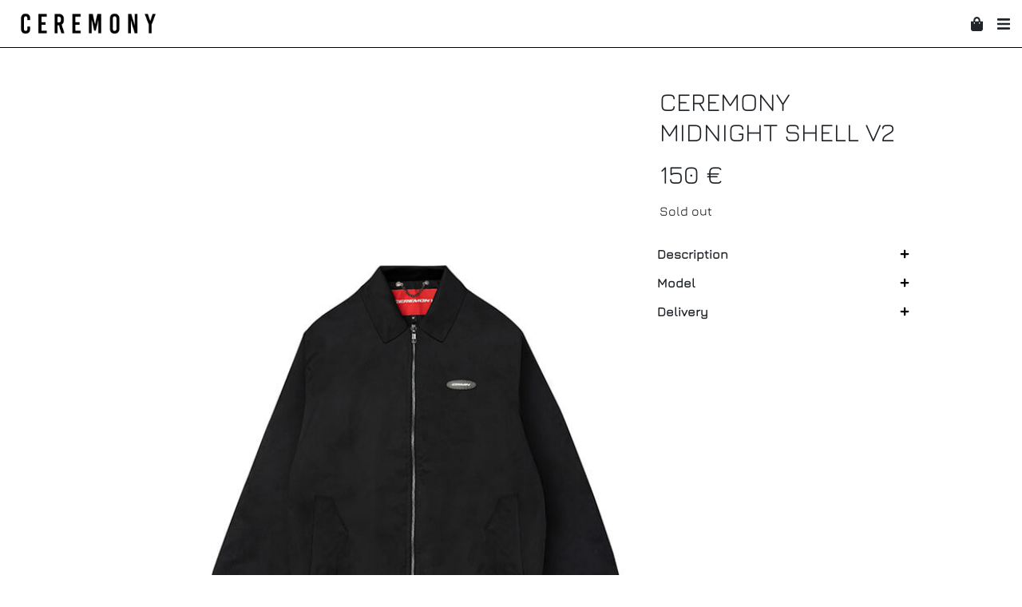

--- FILE ---
content_type: text/html; charset=UTF-8
request_url: https://crmn.store/product/98
body_size: 32307
content:
<!DOCTYPE html>
<html>
<head>
  <!-- Google tag (gtag.js) -->
  <script async src="https://www.googletagmanager.com/gtag/js?id=G-R60EV8J9DR"></script>
  <script>
    window.dataLayer = window.dataLayer || [];
    function gtag(){dataLayer.push(arguments);}
    gtag('js', new Date());

    gtag('config', 'G-R60EV8J9DR');
  </script>

  <!-- Google Tag Manager -->
  <script>(function(w,d,s,l,i){w[l]=w[l]||[];w[l].push({'gtm.start':
  new Date().getTime(),event:'gtm.js'});var f=d.getElementsByTagName(s)[0],
  j=d.createElement(s),dl=l!='dataLayer'?'&l='+l:'';j.async=true;j.src=
  'https://www.googletagmanager.com/gtm.js?id='+i+dl;f.parentNode.insertBefore(j,f);
  })(window,document,'script','dataLayer','GTM-5R2BDTM9');</script>
  <!-- End Google Tag Manager -->

  <meta charset="utf-8">
  <meta name="viewport" content="width=device-width, initial-scale=1, shrink-to-fit=no">

  <title>CEREMONY</title>
  <meta name="application-name" content="CEREMONY">
  <meta property="og:title" content="CEREMONY">
  <meta property="og:description" content="MORE THAN FASHION, worldwide shipping">
  <meta property="og:url" content="https://crmn.store">
  <meta property="og:site_name" content="crmn.store">
  <meta property="og:image" content="https://crmn.store/template/favicon/android-chrome-192x192.png">
  <meta property="og:image:width" content="192">
  <meta property="og:image:height" content="192">

  <link rel="apple-touch-icon" sizes="180x180" href="/template/favicon/apple-touch-icon.png?v=1.1">
  <link rel="icon" type="image/png" sizes="32x32" href="/template/favicon/favicon-32x32.png?v=1.1">
  <link rel="icon" type="image/png" sizes="16x16" href="/template/favicon/favicon-16x16.png?v=1.1">
  <link rel="manifest" href="/template/favicon/site.webmanifest?v=1.1">
  <link rel="mask-icon" href="/template/favicon/safari-pinned-tab.svg?v=1.1" color="#000000">
  <link rel="shortcut icon" href="/template/favicon/favicon.ico?v=1.1">

  <meta name="apple-mobile-web-app-title" content="CEREMONY">
  <meta name="application-name" content="CEREMONY">
  <meta name="msapplication-TileColor" content="#b91d47">
  <meta name="msapplication-config" content="/template/favicon/browserconfig.xml?v=1.1">
  <meta name="theme-color" content="#ffffff">

  <!-- bootstrap css -->
  <link 
    rel="stylesheet" 
    href="/template/css/bootstrap.min.css" 
    type="text/css">

  <!-- slick css -->
  <link 
    rel="stylesheet" 
    href="/template/css/slick.css"
    type="text/css"/>

  <!-- slick theme css -->
  <link 
    rel="stylesheet" 
    href="/template/css/slick-theme.css"
    type="text/css"/>

  <!-- main css -->
  <link 
    rel="stylesheet" 
    href="/template/css/crmn-main.css?ver=11.2"
    type="text/css">

  <!-- animation css -->
  <link 
    rel="stylesheet" 
    href="/template/css/animate.min.css" 
    type="text/css">

  <!-- perfect-slider css -->
  <link 
    rel="stylesheet" 
    href="/template/css/perfect-slider.css?ver=3.9" 
    type="text/css">

  <!-- dataTables css -->
  <link 
    rel="stylesheet"        
    href="/template/css/dataTable.css?ver=0.1"
    type="text/css">

  <!-- jquery-3.5.1 js -->
  <script src="/template/js/uploads/jquery-3.5.1.min.js" type="text/javascript"></script>
  <!-- bootstrap js -->
  <script src="/template/js/uploads/bootstrap.min.js" type="text/javascript"></script>
  <!-- font-awesome js -->
  <script src="/template/js/uploads/all.min.js" type="text/javascript"></script>
  <!-- jquery cookies -->
  <script src="/template/js/uploads/jquery.cookie.min.js" type="text/javascript"></script>
  <!-- json js -->
  <script src="/template/js/uploads/json.min.js" type="text/javascript"></script>
  <!-- dataTables js -->
  <script src="/template/js/uploads/jquery.dataTables.js" type="text/javascript" charset="utf8"></script>
  <script src="/template/js/uploads/jquery.validate.min.js" type="text/javascript" charset="utf8"></script>
  <script src="/template/js/uploads/additional-methods.min.js" type="text/javascript" charset="utf8"></script>
  <!-- swipe js -->
  <script src="/template/js/uploads/swipe.min.js" type="text/javascript" charset="utf8"></script>

  <!-- Facebook Pixel Code -->
  <script>
    !function(f,b,e,v,n,t,s){
      if(f.fbq)
        return;
      
      n=f.fbq=function(){ n.callMethod ? n.callMethod.apply(n,arguments) : n.queue.push(arguments)
      };
    
      if(!f._fbq)
        f._fbq = n;

      n.push = n;
      n.loaded = !0;
      n.version = '2.0';
      n.queue = [];
      t = b.createElement(e);
      t.async = !0;
      t.src = v;
      s = b.getElementsByTagName(e)[0];
      s.parentNode.insertBefore(t,s)
    }(window, document,'script',
    'https://connect.facebook.net/en_US/fbevents.js');
    fbq('init', '172144871385872');
    fbq('track', 'PageView');
  </script>
  <noscript><img height="1" width="1" style="display:none"
    src="https://www.facebook.com/tr?id=172144871385872&ev=PageView&noscript=1"
  /></noscript>
  <!-- End Facebook Pixel Code -->

  <!-- Global site tag (gtag.js) - Google Analytics -->
  <script async src="https://www.googletagmanager.com/gtag/js?id=G-20QX1G641T"></script>
  <script>
    window.dataLayer = window.dataLayer || [];
    function gtag(){dataLayer.push(arguments);}
    gtag('js', new Date());

    gtag('config', 'G-20QX1G641T');
  </script>
  
  <!-- <script src="//code.jivosite.com/widget/zKFBO8pEk8" async></script> -->
</head>

<body class="row">
  <!-- Google Tag Manager (noscript) -->
  <noscript><iframe src="https://www.googletagmanager.com/ns.html?id=GTM-5R2BDTM9"
  height="0" width="0" style="display:none;visibility:hidden"></iframe></noscript>
  <!-- End Google Tag Manager (noscript) -->

  <!-- HEADER -->
  <header class="col-12 sticky-top">

    <nav class="navbar">

      <div class="logo">
        <a href="/">
          <img src="/template/img/logo.png">
        </a>
      </div>

      <div class="navbar-controls">

        <div class="btn-open-basket">
          <i class="fa fa-shopping-bag"></i>
          <p class="in-bag"></p>
        </div>

        <div class="btn-open-menu">
          <i class="fas fa-bars"></i>
        </div>

      </div>

    </nav>

    <!-- Navigation -->
    <div class="navigation flex-column">
      <!-- LOGO -->
      
      <div class="d-flex" style="justify-content: space-between;">
        <h3 class="pl-2 m-0" style="width: 90%">Menu</h3>
        <button class="btn-close-menu">
          <i class="fa fa-times"></i>
        </button>
      </div>

      <div class="user_section">
        <div class="nav-item mt-3">
          <a href="/">
            <span>Products</span>
          </a>
        </div>
        <div class="nav-item">
          <a href="/jewelry">
            <span>Jewelry</span>
          </a>
        </div>
        <div class="nav-item">
          <a href="/content/delivery">
            <span>Delivery</span>
          </a>
        </div>
        <div class="nav-item">
          <a href="/content/contacts">
            <span>Contacts</span>
          </a>
        </div>
        <!-- <div class="nav-item">
          <a href="/content/privacy">
            <span>Privacy Policy</span>
          </a>
        </div> -->
        <div class="nav-item">
          <a href="#" data-toggle="modal" data-target="#check-order">
            <span>Сheck order</span>
          </a>
        </div>
        <div class="nav-item">
          <a href="/content/return">
            <span>Return & Refund Policy</span>
          </a>
        </div>
      </div>

      
    </div>

    <!-- BASKET -->
    
    <div class="basket overflow-auto">
      <div class="d-flex mb-2" style="justify-content: space-between;">
        <h3 class="pl-2 m-0" style="width: 90%">Bag</h3>
        <button class="btn-close-basket">
          <i class="fa fa-times"></i>
        </button>
      </div>

      <div id="basket_filling">

        <div id="basket__products">
              </div>
        <span id="emptyBasket" class="empty-basket">Your bag is empty</span>
        
        <div id="cart_section" class="d-none"">
      
          <div class="row my-2 w-100">
            <!-- <div class="col-12 quick_link">
              <a class="w-100" href="/content/delivery">
                Информация о доставке
                <span>></span>
              </a>
            </div>
            <div class="col-12 quick_link">
              <a class="w-100" href="/content/return">
                Обмен и возврат
                <span>></span>
              </a>
            </div> -->

            <div class="col-12 header-descriptions mt-4" id="header_description_area">
              <div class="quick_link card-header card-header_none" id="header_block_delivery_header">
                <button class="btn w-100 b0 d-flex justify-content-between align-items-center p-0" 
                  type="button" data-toggle="collapse" data-target="#header_block_delivery" aria-expanded="true" aria-controls="header_block_delivery">
                  <div>Delivery</div>
                  <i class="d-block i-plus fas ml-auto fa-plus"></i>    
                  <i class="d-none i-plus fas ml-auto fa-minus"></i>      
                </button>
              </div>

              <div id="header_block_delivery" class="collapse" aria-labelledby="header_block_delivery_header" data-parent="#header_description_area">
                <div class="card-body" itemprop="description">
                  We deliver orders by Dhl service.                </div>
              </div>

              <div class="quick_link card-header card-header_none" id="block_return_header">
                <button class="btn w-100 b0 d-flex justify-content-between align-items-center p-0" 
                  type="button" data-toggle="collapse" data-target="#header_block_return" aria-expanded="true" aria-controls="header_block_return">
                  <div>Return & Refund Policy</div>
                  <i class="d-block i-plus fas ml-auto fa-plus"></i>    
                  <i class="d-none i-plus fas ml-auto fa-minus"></i>      
                </button>
              </div>

              <div id="header_block_return" class="collapse" aria-labelledby="block_return_header" data-parent="#header_description_area">
                <div class="card-body" itemprop="description">
                  Exchange / return of goods of good quality is carried out within 7 days from the date of receipt of the goods by the buyer.                </div>
              </div>
            </div>
            <div class="col-12 quick_link mb-2">
              <p>Total: <span id="cart_fast_total">0</span></p>
              <span>Delivery is calculated after filling in all the data.</span>
              
            </div>
          </div>

          <div class="row my-2 w-100">
            <a href="/cart/checkout" class="btn btn_black w-100 mt-3">Go to checkout</a>
          </div>

          <div class="row col-12 d-flex justify-content-center mt-3">
            <span class="icon icon-visa-black"></span>
            <span class="icon icon-mastercard-black"></span>
            <span class="icon icon-maestro-black"></span>
            <!-- <span class="icon icon-mir"></span> -->
            <!-- <span class="icon icon-jcb"></span> -->
            <span class="icon icon-applepay-black"></span>
            <span class="icon icon-yandexmoney-black"></span>
            <span class="icon icon-sberbank-black"></span>
            <!-- <span class="icon icon-tinkoff"></span> -->
            <!-- <span class="icon icon-webmoney"></span> -->
            <!-- <span class="icon icon-qiwi"></span> -->
            <!-- <span class="icon icon-alfaclick"></span> -->
          </div>  

        </div>
        
      </div>

          </div>

    <div id="back_window" class="back_window"></div>
  </header>

  <marquee behavior="scroll" direction="left" class="promo-string">NÜ METAL COLLECTION IS OUT!</marquee>

  <div class="modal fade" id="check-order" tabindex="-1" role="dialog" aria-labelledby="check-orderTitle" aria-hidden="true">
    <div class="modal-dialog modal-dialog-centered" role="document">
        <div class="modal-content b-1">
            <div class="modal-header">
                <h5 class="modal-title" id="check-orderLongTitle">Check order</h5>
                <button type="button" class="close" data-dismiss="modal" aria-label="Close">
                  <span aria-hidden="true">&times;</span>
                </button>
            </div>
            <div class="modal-body">
                <input class="form-control b-b1only mb-4" placeholder="Order number" type="text" name="id" value="">
                <button id="check-order-btn" type="submit" class="btn btn_white w-100">Go</button>
            </div>
        </div>
    </div>
  </div>

  <script type="text/javascript">
    $(document).ready(function () {
      $('#basket_slider').slick({
        slidesToShow: 1,
        dots: false,
        autoplay: true,
        autoplaySpeed: 2000,
        focusOnSelect: true,
        infinite: true,
        arrows: false,
      });

      updateCartTotal();
    })
  </script>

  
  <!-- MAIN -->
  <main class="row col-12">
    <div class="row product_body" itemscope itemtype="http://schema.org/Product">

      <meta itemprop="brand" content="CEREMONY">
      <meta itemprop="productID" content="ceremony_product_98">
      <meta itemprop="url" content="https://crmn.store/product/98">
      <meta itemprop="image" content="https://crmn.store/upload/cfebcbdbbaebaf.jpg">

      <div itemprop="offers" itemscope itemtype="http://schema.org/Offer">
        <link itemprop="availability" href="http://schema.org/InStock">
        <link itemprop="itemCondition" href="http://schema.org/NewCondition">
        <meta itemprop="price" content="150">
        <meta itemprop="priceCurrency" content="€">
      </div>

      <!-- PRODUCT VIEW -->
      <div class="product_view col-12 col-md-8">
        <div perfect-slider-type="jail-window" class="perfect-slider">
          <div class="perfect-slider-wrapper">
                                      <div class="perfect-slider-item">
                <img src="/upload/bfcdebaeafbbcb.jpg">
              </div>
                          <div class="perfect-slider-item">
                <img src="/upload/fdbbfbefcfac.jpg">
              </div>
                          <div class="perfect-slider-item">
                <img src="/upload/ffcfeabbfbae.jpg">
              </div>
                          <div class="perfect-slider-item">
                <img src="/upload/faaecde.jpg">
              </div>
                          <div class="perfect-slider-item">
                <img src="/upload/ceebcbeecdbbb.jpg">
              </div>
                          <div class="perfect-slider-item">
                <img src="/upload/bfbbceefce.jpg">
              </div>
                      </div>
        </div>
        <!-- <div perfect-slider-type="sly-face" perfect-slider-active="true" class="perfect-slider">
          <div class="perfect-slider-wrapper">
                        <div class="perfect-slider-item deactive">
                <img class="pointer" src="/upload/bfcdebaeafbbcb.jpg">
              </div>
                          <div class="perfect-slider-item deactive">
                <img class="pointer" src="/upload/fdbbfbefcfac.jpg">
              </div>
                          <div class="perfect-slider-item deactive">
                <img class="pointer" src="/upload/ffcfeabbfbae.jpg">
              </div>
                          <div class="perfect-slider-item deactive">
                <img class="pointer" src="/upload/faaecde.jpg">
              </div>
                          <div class="perfect-slider-item deactive">
                <img class="pointer" src="/upload/ceebcbeecdbbb.jpg">
              </div>
                          <div class="perfect-slider-item deactive">
                <img class="pointer" src="/upload/bfbbceefce.jpg">
              </div>
                      </div>
        </div> -->
        <div class="product-mobile-view-slider">
                      <div class="image-container">
              <img src="/upload/bfcdebaeafbbcb.jpg">
            </div>
                      <div class="image-container">
              <img src="/upload/fdbbfbefcfac.jpg">
            </div>
                      <div class="image-container">
              <img src="/upload/ffcfeabbfbae.jpg">
            </div>
                      <div class="image-container">
              <img src="/upload/faaecde.jpg">
            </div>
                      <div class="image-container">
              <img src="/upload/ceebcbeecdbbb.jpg">
            </div>
                      <div class="image-container">
              <img src="/upload/bfbbceefce.jpg">
            </div>
                  </div>
      </div>
      <!-- PRODUCT INFO -->
      <div class="product col-12 col-md-4">
        <div class="product_name mt-md-5">
          <h2>
            <span itemprop="name">CEREMONY MIDNIGHT SHELL V2</span>
          </h2>
        </div>
        <div class="product_cost">
          <h2>
            <span>150 €</span>
                      </h2>
        </div>
        <div>
          <!-- FORM SIZE PICKER -->
                      <p>Sold out</p>
                  </div>
        <div class="accordion mt-4" id="description_area">

                    <div class="card">
            <div class="card-header card-header_none" id="block_description_header">
              <button class="btn w-100 b0 d-flex justify-content-between align-items-center" 
                type="button" data-toggle="collapse" data-target="#block_description" aria-expanded="true" aria-controls="block_description">
                <div class="f-bold">Description</div>
                <i class="d-block i-plus fas ml-auto fa-plus"></i>    
                <i class="d-none i-plus fas ml-auto fa-minus"></i>      
              </button>
            </div>

            <div id="block_description" class="collapse" aria-labelledby="block_description_header" data-parent="#description_area">
              <div class="card-body" itemprop="description">
                Куртка пошита из технологичной ткани с эффектом персика, установлен тонкий слой бельгийского утеплителя и завершает силуэт мягкая фиолетовая подкладкой цвета сумеречного неба.<br /><br />Первый дроп ночных курток получился просто отличным, результатом мы остались очень довольны, но была пара моментов которые можно улучшить, поэтому встречайте вторую версию.<br /><br />Добавили слой утеплителя ISOSOFT, немного изменили баланс куртки, форму воротника, переработали карманы, добавили магнитные кнопки и заменили молнию на YKK.<br /><br />На внутренней части куртки установлена сетка, которая обеспечит дополнительную вентиляцию и комфорт.<br /><br />Водонепроницаемая ткань позволяет не думать об осторожности, гулять под дождем, мокрым снегом и разливать на куртку любые напитки.<br /><br />Металлическая молния YKK с эффектом состаренного серебра и силиконовый брендинг для максимальной надежности.<br /><br />Два боковых кармана с практичными магнитными кнопками, они лечге закрываются и лучше подходят для карманов.<br /><br />И небольшой скрытый карман на молнии в качестве финального штриха.              </div>
            </div>
          </div>
          
                    <div class="card">
            <div class="card-header card-header_none" id="block_model_header">
              <button class="btn b0 w-100 d-flex justify-content-between align-items-center" type="button" data-toggle="collapse" data-target="#block_model" aria-expanded="true" aria-controls="collapseOne">
                <div class="f-bold">Model</div>
                <i class="d-block i-plus fas ml-auto fa-plus"></i>    
                <i class="d-none i-plus fas ml-auto fa-minus"></i>    
              </button>
            </div>

            <div id="block_model" class="collapse" aria-labelledby="block_model_header" data-parent="#description_area">
              <div class="card-body">
                Nazar's wearing a size M, he's 183 cm (5'10")              </div>
            </div>
          </div>
          
                    <div class="card">
            <div class="card-header card-header_none" id="block_delivery_header">
              <button class="btn b0 w-100 d-flex justify-content-between align-items-center" type="button" data-toggle="collapse" data-target="#block_delivery" aria-expanded="true" aria-controls="collapseOne">
                <div class="f-bold">Delivery</div>
                <i class="d-block i-plus fas ml-auto fa-plus"></i>    
                <i class="d-none i-plus fas ml-auto fa-minus"></i>    
              </button>
            </div>

            <div id="block_delivery" class="collapse" aria-labelledby="block_delivery_header" data-parent="#description_area">
              <div class="card-body">
              We deliver orders by InPost, FedEX, DHL worldwide services.              </div>
            </div>
          </div>
          
          
        </div>
      </div>
    </div>

    <!-- MULTI CONTENT -->
          <div class="col-12 connection_content mt-5">
        <div class="text-center">
          <h2>Featured Products</h2>
        </div>
        <div class="connection_slider mt-5">
                      <div class="content" data-id='96' data-connection-id="660">
            <div class="content_body">
              <a href="/product/96">
                <img class="content_img_view" src="/upload/afdcecbc.jpg">
              </a>
              <div class="content_message">
                <strong>
                  <a href="/product/98">CEREMONY CLASSIC PANTS</a>
                </strong>
                <!-- <p><span>110 ₽</span></p> -->
              </div>
            </div>
          </div>
                      <div class="content" data-id='95' data-connection-id="661">
            <div class="content_body">
              <a href="/product/95">
                <img class="content_img_view" src="/upload/ccabaebbfa.jpg">
              </a>
              <div class="content_message">
                <strong>
                  <a href="/product/98">CHROMED SILVER LOGO BELT</a>
                </strong>
                <!-- <p><span>59 ₽</span></p> -->
              </div>
            </div>
          </div>
                      <div class="content" data-id='97' data-connection-id="662">
            <div class="content_body">
              <a href="/product/97">
                <img class="content_img_view" src="/upload/aaeecbcdcceaa.jpg">
              </a>
              <div class="content_message">
                <strong>
                  <a href="/product/98">CEREMONY DISTRESSED CAP</a>
                </strong>
                <!-- <p><span>35 ₽</span></p> -->
              </div>
            </div>
          </div>
                      <div class="content" data-id='103' data-connection-id="663">
            <div class="content_body">
              <a href="/product/103">
                <img class="content_img_view" src="/upload/bffaafffaccb.jpg">
              </a>
              <div class="content_message">
                <strong>
                  <a href="/product/98">CEREMONY SOCKS </a>
                </strong>
                <!-- <p><span>9 ₽</span></p> -->
              </div>
            </div>
          </div>
                      <div class="content" data-id='102' data-connection-id="664">
            <div class="content_body">
              <a href="/product/102">
                <img class="content_img_view" src="/upload/daacbec.jpg">
              </a>
              <div class="content_message">
                <strong>
                  <a href="/product/98">CEREMONY SOCKS </a>
                </strong>
                <!-- <p><span>9 ₽</span></p> -->
              </div>
            </div>
          </div>
                      <div class="content" data-id='104' data-connection-id="665">
            <div class="content_body">
              <a href="/product/104">
                <img class="content_img_view" src="/upload/bbeefbafebfee.jpg">
              </a>
              <div class="content_message">
                <strong>
                  <a href="/product/98">HOPELESS AND FEARLESS</a>
                </strong>
                <!-- <p><span>249 ₽</span></p> -->
              </div>
            </div>
          </div>
                    </div>
      </div>
      
    <!-- MODAL SIZE -->
        <div class="modal fade" role="dialog" id="size_guide" tabindex="-1" aria-labelledby="size_guideLabel" aria-hidden="true">
      <div class="modal-dialog">
        <div class="modal-content b-1">
          <div class="modal-header">
            <h5 class="modal-title">
              Size table
            </h5>
            <button type="button" class="close" data-dismiss="modal" aria-label="Close">
              <span aria-hidden="true">&times;</span>
            </button>
          </div>
          <div class="modal-body p-3">
            <table>
              <tbody class="ofw-x-auto">
                              <tr>
                                  <th>Size</th>
                                  <th>Length (cm)</th>
                                  <th>Shoulder length (cm)</th>
                                  <th>Sleeve length (cm)</th>
                                </tr>
                              <tr>
                                  <th>XS</th>
                                  <th>66</th>
                                  <th>13</th>
                                  <th>61</th>
                                </tr>
                              <tr>
                                  <th>S</th>
                                  <th>68</th>
                                  <th>15</th>
                                  <th>63</th>
                                </tr>
                              <tr>
                                  <th>M</th>
                                  <th>70</th>
                                  <th>17</th>
                                  <th>65</th>
                                </tr>
                              <tr>
                                  <th>L</th>
                                  <th>72</th>
                                  <th>19</th>
                                  <th>67</th>
                                </tr>
                              <tr>
                                  <th>XL</th>
                                  <th>74</th>
                                  <th>21</th>
                                  <th>69</th>
                                </tr>
                            </tbody>
            </table>
          </div>
        </div>
      </div>
    </div>
      </main>


<script type="text/javascript">
  
gtag("event", "view_item", {
  currency: $.cookie('currency'),
  value: 150,
  items: [
    {
      item_id: "98",
      item_name: "CEREMONY MIDNIGHT SHELL V2",
      currency: $.cookie('currency'),
      price: 150,
      quantity: 0    },
  ],
});

</script>

  <!-- FOOTER -->
  <footer>
    <div class="container-xl mx-xl-auto row text-white mt-3">
      <!-- LINKS -->
      <div class="col-sm-12 col-md-7 mb-3">
        <div class="row footer-links">
          <!-- <a class="col-lg-4 col-6" href="https://vk.com/ceremonybrand" target="_blank"><i class="fab fa-vk" aria-hidden="true"></i></a> -->
          <a class="col-lg-4 col-6" href="https://www.instagram.com/ceremony.official/" target="_blank"><i class="fab fa-instagram"></i></a>
          <a class="col-lg-4 col-6" href="/content/contacts">Contacts</a>
          <a class="col-lg-4 col-6" href="https://www.instagram.com/ceremony.official/" target="_blank">Support Contact</a> 
          <a class="col-lg-4 col-6" href="/content/delivery">Delivery</a>
          <a class="col-lg-4 col-6" href="/content/return">Return & Refund Policy</a>
          <a class="col-lg-4 col-6" href="/content/privacy">Privacy Policy</a>
        </div>
      </div>
      <div class="col-sm-12 col-md-5 mb-3">
        <form id="email_sub_form" method="post">
          <div class="input-group mb-3">
            <label id="email_sub_lab" for="email_sub" class="mb-2">Leave us your email and sometimes we will send you exclusive discounts, no spam.</label>
            <input id="email_sub" name="email_sub" type="email" class="form-control email_sub" placeholder="EMAIL ADDRESS">

            <div class="input-group-append">
              <button class="btn text-white" id="email_sub_btn" type="submit">GO</button>
            </div>
          </div>
        </form>
      </div>

      <!-- COPYRIGHT -->
      <div class="col-12 mt-2 mb-4">
        <div class="row">
          <div class="col-6 d-flex p-0 mb-2">
            <span class="icon icon-visa"></span>
            <span class="icon icon-mastercard"></span>
            <span class="icon icon-maestro"></span>
            <!-- <span class="icon icon-mir"></span> -->
            <!-- <span class="icon icon-jcb"></span> -->
            <span class="icon icon-applepay"></span>
<!--            <span class="icon icon-sberbank"></span>-->
            <!-- <span class="icon icon-tinkoff"></span> -->
            <!-- <span class="icon icon-webmoney"></span> -->
            <!-- <span class="icon icon-qiwi"></span> -->
            <!-- <span class="icon icon-alfaclick"></span> -->
          </div>  
          <div class="col-6 p-0">
            <p class="copyright float-right">© 2026, <a href="/">CEREMONY</a>. Powered by <a href="/">Friendly neighbors</a></p>
          </div>
        </div>
      </div>
    </div>
  </footer>

  <div class="modal fade" id="modal-accept" tabindex="-1" role="dialog" aria-labelledby="modal-acceptTitle" aria-hidden="true">
      <div class="modal-dialog modal-dialog-centered" role="document">
          <div class="modal-content b-2">
              <div class="modal-header">
                  <h5 class="modal-title" id="modal-acceptLongTitle">Подтверждение действия!</h5>
                  <button type="button" class="close" data-dismiss="modal" aria-label="Close">
                      <span aria-hidden="true">&times;</span>
                  </button>
              </div>
              <div class="modal-body">
                  <h6 id="modal-accept-text"> 
                  </h6>
                  <div class="d-flex justify-content-between">
                    <button id="modal-accept-btn" class="btn btn_white w-50">Подтвердить</button>
                    <button class="btn_black w-50" data-dismiss="modal" aria-label="Close">
                      Отменить
                    </button>
                  </div>
              </div>
          </div>
      </div>
    </div>
  
  <!-- slick js -->
  <script src="/template/js/uploads/slick.min.js" type="text/javascript"></script>
  
  <!-- main js -->
  <script src="/template/js/crmn-main.js?ver=11.5" type="text/javascript"></script>
  <script src="/template/js/grid.js?ver=1.0" type="text/javascript"></script>
  <script src="/template/js/scrollload.js?ver=2.0" type="text/javascript"></script>

  <!-- zoom -->
  <script src="/template/js/uploads/jquery.zoom.min.js?ver=1.0" type="text/javascript"></script>
  <!-- perfect-slider js -->
  <script src="/template/js/uploads/perfect-slider.js?ver=3.8" type="text/javascript"></script>
</body>
</html>

--- FILE ---
content_type: text/css
request_url: https://crmn.store/template/css/crmn-main.css?ver=11.2
body_size: 30771
content:
@font-face {
  font-family: PT Sans Narrow;
  src: url(../fonts/PTSansNarrow.ttf);
}

@font-face {
  font-family: Jura;
  src: url(../fonts/Jura.ttf);
}

::-webkit-scrollbar {
  width: 2px;
  height: 2px;
}
::-webkit-scrollbar-track {
  box-shadow: inset 0 0 5px white;
  border-radius: 10px;
}
::-webkit-scrollbar-thumb {
  background: black;
  border-radius: 0;
}

input.text:focus {
  border: 0;
}

body {
/*  padding-right: 50px !important;
  padding-left: 50px;*/
  /*padding-top: 25px;*/
  /*height: 100%;*/
  width: 100%;
  font-family: Jura;
  /*display: flex;*/
  /*min-height: 100vh;*/
}

header {
  /*min-width: 15%;*/
  /*position: relative;*/
  /*height: 100%;*/
  /*max-height: 59px;*/
  height: 59px;
  background-color: white;
  border-bottom: 1px solid black;
  height: 100%;
}

header > nav, header > nav > .logo, header > nav > .logo > *, header > nav > .logo > * > * {
  height: 100%;
}

.logo > * > * {
  margin-top: -7px;
}

.promo-string {
  width: 100%;
  border-bottom: 1px solid black;
  background-color: black;
  color: #fff;
  display: none;
}

/* main, header, footer{
  padding-right: 50px !important;
  padding-left: 50px !important;
} */

main {
  width: 100%;
  /*max-width: 85%;*/
  min-height: 250px;
  padding-bottom: 25px;
  display: flex;
  justify-content: center;
  padding-right: 0 !important;
  padding-left: 0 !important;
}

main > .row {
  width: 100%;
}

footer {
  bottom: 0;
  border-top: 1.5px solid black;
  background-color: black;
  width: 100%;
  padding-top: 25px;
  padding-bottom: 5px;
}

footer > * > *, footer > * {
  color: white !important;
}

.content:focus {
  outline: 0 !important;
}

a {
  color: black;
  outline: 0 !important;
}

a:hover {
  color: black;
  text-decoration: none;
}

p {
  color: black;
}

img {
  outline: 0;
}

table {
  display: table !important;
  table-layout: fixed;
  margin-bottom: 10px;
  width: 100%;
}

td, th{
  text-align: center;
  vertical-align: center;
  font-size: 14px;
}

tbody > tr:first-child > th{
  line-height: 1;
  word-wrap: break-word;
}

tbody > tr:first-child{
  height: 50px;
}

label {
  margin-bottom: 0;
}

footer > div > .footer_content {
  display: flex;

}

/* .body-oh {
  overflow: hidden;
} */

.bg_ceremony {
  background-image: url(../img/bg.png);
  background-size: 10%;
  height: 100vh;
  padding-bottom: 0;
}

.form-authorization {
  border: 0 !important;
  border-bottom: 2px solid black !important;
}

.brdr-2 {
  border: 2px solid black !important;
}

.person, .authorization {
  border-radius: 0 !important;
  margin-top: 8%;
  /*height: 100%;*/
  height: 300px;
  width: 400px;
  border: 0px solid black !important;
  box-shadow: 0px 0px 40px -30px;
}

.person {
  width: 750px;
  height: 450px;
}

.card-header {
  border: 0 !important;
  border-radius: 0 !important;
  background-color: black;
  color: white;
  text-align: center;
}

.card-header_none {
  padding: 0 !important;
  margin-bottom: 0 !important;
  background-color: transparent !important;
}

.copyright{
  padding: 0;
  font-size: 12px;
  color: white;
}

.copyright > a {
  color: white !important;
}

.row {
  margin-right: 0;
  margin-left: 0;
}

.logo {
  font-size: 30px;
  padding-top: 7px;
  padding-bottom: 7px;
  font-family: Jura;
  max-width: 180px;
  height: 59px !important;
  max-height: 59px;
}

.links {
  border: 2px solid black;
  border-radius: 50%;
  width: 60px;
  height: 60px;
  display: flex;
  justify-content: center;
  align-items: center;
}

.links:hover {
  background-color: black;
  color: white;
}

.navigation {
  line-height: inherit;
  line-height: 1.3;
  padding-top: 35px;
  /* width:  */
}

.navbar {
  padding: 0;
  z-index: 99;
}

.navbar_open {
  right: 0 !important;
}

.navbar-collapse {
  align-items: baseline;
}

.navbar-toggler {
  border: 0;
}

.navbar-toggler:focus {
  outline: 0;
}

.nav-item > a > span {
  font-size: 16px;
  font-weight: 300;
}

.content_message {
  text-align: center;
}

.content_img_view {
  width: 100%; 
}

.product {
  padding-left: 0;
  padding-right: 0;
}

.product > *:not(.accordion){
  padding-left: 15px;
  padding-right: 15px;
}

.product_body {
  width: 80% !important;
}

.product_view {
  padding-left: 0px;
  padding-right: 0px;
}

.product_view > .perfect-slider {
  display: none !important;
}

.product_view > .perfect-slider[perfect-slider-type="sly-face"] > .perfect-slider-wrapper {
  height: 120vw;
}

@media (min-width: 768px)
{
  .product_view > .perfect-slider[perfect-slider-type="jail-window"] {
    display: flex !important;
  }
  .temp-btn {
    display: none;
  }
}

.product-mobile-view-slider {
  display: none;
  height: 140vw;
  width: 100%;
}

.product-mobile-view-slider * .image-container {
  height: 140vw;
  overflow: hidden;
  display: flex;
}

.product-mobile-view-slider * .image-container > img {
  width: 100%;
  object-fit: cover;
  object-position: center;
}

@media (max-width: 767.99px)
{
  .product_view > .perfect-slider[perfect-slider-type="sly-face"] {
    display: block !important;
  }
  .product-mobile-view-slider {
    display: block;
  }
  .temp-btn {
    display: block;
  }
}

.product_cost {
  margin-top: 15px;
  margin-bottom: 15px;
}

.radio_size {
  opacity: 0;
  display: none;
}

.index_main { 
  padding: 0;
}

.bordered {
  padding: 0 0 0 0;
}

.radio_size + label {
  position: relative;
  margin-right: 15px;
  cursor: pointer;
  border-radius: 35px;
  border: 1px solid black;
  min-width: 35px !important;
  height: 35px !important;
  text-align: center;
  line-height: 2;
  padding: 0 7px 0 7px;
}


.radio_size + label:last-child {
  margin-right: 0;
}

.radio_size + label:hover {
  color: white !important;
  background-color: black !important;
}

.radio_size--empty {
  position: relative;
  margin-right: 15px;
  border-radius: 35px;
  border: 1px solid gray;
  color: gray;
  min-width: 35px !important;
  height: 35px !important;
  text-align: center;
  line-height: 2;
  padding: 0 7px 0 7px;
}


.radio_size--empty:last-child {
  margin-right: 0;
}

.radio_size:checked + label {
  color: white;
  background-color: black;
}

.radio_size:not(:checked) + label {
  color: black;
  background-color: white;
}

a.quick_buy_basket {
  border-radius: 35px;
  border: 1px solid black;

  min-width: 35px !important;
  height: 35px !important;
  text-align: center;
  line-height: 2;
  padding: 0 7px;
  margin: 0 7px;
  margin-top: 10px;
  cursor: pointer;
} 

a.quick_buy_basket:hover {
  color: white;
  background-color: black;
}

/* a.quick_buy_basket:last-child {
  margin-right: 0;
} */

a.quick_buy_basket--empty {
  border-radius: 35px;
  border: 1px solid gray;
  color: gray;

  min-width: 35px !important;
  height: 35px !important;
  text-align: center;
  line-height: 2;
  padding: 0 7px;
  margin: 0 7px;
  margin-top: 10px;
  pointer-events: none;
}

.btn_black, .btn_black:hover{
  color: white;
  background-color: black;
  border-radius: 0;
  padding: .375rem .75rem !important;
  text-align: center;
  cursor: pointer;
  border: 1px solid black;
}

.btn_white {
  color: black;
  background-color: white;
  border-radius: 0;
  border: 1.5px solid black;
  padding: .375rem .75rem;
  text-align: center;
  font-weight: 800;
  cursor: pointer;
}

.btn_danger {
  color: white;
  background-color: #9b1c1c;
  border-radius: 0;
  border: 1.5px solid #9b1c1c;
  padding: .375rem .75rem;
  text-align: center;
  font-weight: 800;
  cursor: pointer;
}

.btn_danger:hover {
  color: white;
  background-color: black;
  border-radius: 0;
  border: 1.5px solid black;
  padding: .375rem .75rem;
  text-align: center;
  font-weight: 800;
  cursor: pointer;
}

.btn_danger:focus,.btn_black:focus,.btn_white:focus{
  box-shadow: none;
}

.btn-control-minus, .btn-control-plus {
  display: flex;
  justify-content: center;
  align-items: center;
  cursor: pointer;
}

.btn-control-minus > *, .btn-control-plus > * {
  font-size: 13px;
}

.f-bold {
  font-weight: bold;
}

.form-number {
  border: 0px solid black;
  order: 1;
  width: 100%;
  font-weight: bold;
  font-size: 18px;
  padding: 0;
  text-align: center;
  min-width: 40px;
}

/* Chrome, Safari, Edge, Opera */
input::-webkit-outer-spin-button,
input::-webkit-inner-spin-button {
  -webkit-appearance: none;
  margin: 0;
}
 
/* Firefox */
input[type=number] {
  -moz-appearance:textfield;
}

.form-control {
  border-radius: 0;
  border: 1.5px solid black;
}

.form-control:focus {
  color: black;
  background-color: white;
  border: 1.5px solid black;
  box-shadow: 0 0 0 0;
}

.form-control:disabled{
  background-color: white;
}

.size_guide {
  color: black;
  cursor: pointer;
  text-align: left;
  margin-bottom: 0;
}

.size_guide > * {
  border-bottom: 1px solid black;
}

.modal-backdrop.show {
  opacity: 0;
}

.modal-content {
  border-radius: 0;
}

.modal-header{
  border: 0;
  padding-bottom: 0;
}

.modal-body{
  padding-top: 0;
}

.modal-body > table {
  border-bottom: 1px solid black;
}

.modal-body > table > tbody > tr {
  border-bottom: 1px solid black;
}

.modal-body > table > tbody > tr:first-child {
  border-top: 1px solid black;
}

.modal-body > table > tbody > tr > th {
  border-left: 1px solid black;
}

.modal-body > table > tbody > tr > th:last-child {
  border-right: 1px solid black;
}

.slick-arrow {
  display: none !important;
}

.btn-menu, .btn-menu > *{
  width: 30px;
  cursor: pointer;
}

.btn-close-menu {
  display: flex;
  align-items: center;
  justify-content: center;
  width: 10%;
  cursor: pointer;
  z-index: 1001;

  background-color: inherit;
  border: none;
  border-radius: 0;
  padding: 0;
}

.btn-basket, .btn-basket > * {
  height: 30px;
  width: 30px;
  cursor: pointer;
}

.btn-basket ~ .btn-menu {
  margin-left: 20px;
}

.btn-close-basket {
  display: flex;
  align-items: center;
  justify-content: center;
  width: 10%;
  cursor: pointer;
  z-index: 1001;

  background-color: inherit;
  border: none;
  border-radius: 0;
  padding: 0;
}

.btn_vk ~ .btn_instagram {
  margin-left: 20px;
}

.btn:hover {
  box-shadow: 0 0 0 0;
}

.hidden_menu {
  display: none;
}

.hidden_basket {
  display: none;
}

.checkout {
  display: none;
}

.navigation, .basket{
  display: block;
  max-width: 100%;
  position: fixed;
  list-style:none;
  padding: 10px;
  /*padding-top: 20px;*/
  border-left: 1px solid black;
  margin: 0;
  box-sizing: border-box;
  width: 495px;
  background-color: white;
  height: 100%;
  top: 0;
  right: -495px;
  transition: right .2s;
  z-index: 101;
  -webkit-transform: translateZ(0);
  -webkit-backface-visibility: hidden;
}

.navigation {
  width: 350px;
  right: -350px;
}

.basket {
  padding-right: 0;
  padding-left: 0;
}

.basket > *:not(#basket_slider) {
  padding-left: 10px;
  padding-right: 10px;
}

.basket_product {
  margin-bottom: 10px;
}

.basket_view, .basket_view > img {
  width: 100%;
}

.basket_view {
  padding: 0 10px 0 0;
}

.basket_info {
  padding: 0;
  display: flex;
  flex-direction: column;
}

.basket_product_count {
  display: flex;
  flex-direction: column;
}

.basket_product_count > * > .form-control {
  height: 25px;
  border-radius: 0;
  width: 30%;
  border-top: 0;
  border-bottom: 0;
  border-right: 0;
  border-left: 0;
}

.basket_product_remove {
  text-align: right;
  width: 100%;
  padding-right: 12px;
  margin-left: auto;
  cursor: pointer;
}
.basket_product_remove span {
  width: 30px;
  display: block;
  float: right;
}
.back_window {
  position: fixed;
  width: 100%;
  height: 100%;
  background-color: black;
  top: 0;
  right: 0;
  left: -100%;
  opacity: 0;
  z-index: 100;
}

.back_window.active {
  left: 0;
  transition: right .2s;
  opacity: 0.6;
}

.b-top {
  border-top: 1px solid black;
}

.b-bot {
  border-bottom: 1px solid black;
}

.b-1 {
  border: 1px solid #000;
  border-radius: 0;
}

.bl-0 {
  border-left: 0 solid black !important;
}

.br-0 {
  border-right: 0 solid black !important;
}

tr + .new :first-child{
  color: green !important;
}


tr + .complited :first-child{
  color: red !important;
}

tr + .closed :first-child {
  color: grey !important;
} 

#table_order, #table_person {
  cursor: pointer;
}

.dataTables_wrapper .dataTables_filter input {
  border: 0;
  border-bottom: 2px solid black;
  margin-bottom: 10px;
}

.paginate_button.current {
  border-bottom: 2px solid black !important;
  background: white !important;
}

.paginate_button {
  border-right: 2px solid transparent !important;
  border-left: 2px solid transparent !important;
  border-top: 2px solid transparent !important;
  border-bottom: 2px solid transparent !important;
}

.paginate_button:hover {
  background: white !important;
  cursor: pointer;
  border-bottom: 2px solid black !important;
}

.input-group-text {
  min-width: 100px;
  border-radius: 0;
  background-color: white;
  color: black;
}

.b-b2only {
  border: 0;
  border-bottom: 2px solid black;
}

.b-b1only {
  border: 0;
  border-bottom: 1px solid black;
}

.new_img {
  /*padding: 45%;*/
  width: 100%;
  height: 75px;
  padding: 20px 20px;
}

.delete_img {
  display: none;
  position: absolute;
  width: 51px;
  height: 51px;
  cursor: pointer;
}

.connections_img {
  height: 515px;
}

.connections_img > svg {
  width: 51px !important;
  height: 51px !important;
}

.img_group, .connections_img {
  display: flex !important;
  justify-content: center;
  align-items: center;
  height: 515px;
}

.perfect-slider[perfect-slider-type="jail-window"] > .perfect-slider-wrapper > .perfect-slider-item:hover > .delete_img{
  z-index: 10;
  width: auto;
  display: block;
}

.perfect-slider[perfect-slider-type="jail-window"] > .perfect-slider-wrapper > .perfect-slider-item {
  display: flex;
  justify-content: center;
  align-items: center;
  position: relative;
}

.slick-slide:hover > .delete_img{
  display: block;
}

.slick-slide:focus {
  outline: -webkit-focus-ring-color none;
}

.connections_slider_admin > .slick-list > .slick-track {
  justify-content: center;
  align-items: center;
  display: flex;
}

.connections_img > svg, .person_img > svg, .new_img > svg, .delete_img > svg{
  height: 100%;
  color: black;
  width: 100% !important;
  cursor: pointer;
}

.new_img > input[type=file]{
  display: none;
}

textarea {
  overflow: hidden;
}

select {
  -webkit-appearance: none;
  -moz-appearance: none;
  appearance: none;
}

.b-b2only:focus {
  border: 0 !important;
  border-bottom: 2px solid black !important;
}

.b0, .b0:hover, .b0:active, .b0:focus {
  border: 0;
  box-shadow: none;
}

.i-plus {
  height: 12px;
  width: 20px;
  /*margin-right: 10px;*/
  color: #000;
}

.font-size-2r {
  font-size: 2rem;
}

.font-size-1r {
  font-size: 1rem;
}

.font-size-20px {
  font-size: 20px;
}

.font-size-25px {
  font-size: 25px;
}

.table-item-center > tr > td {
  vertical-align: middle;
}

.table-item-white > tr {
  background-color: white !important;
}

.table-img-size-min > tr > td > img {
  max-width: 50px;
  max-height: 50px;
}

.old-cost {
  text-decoration: line-through;
  text-decoration-style: 2px;
}

.text-color-grey {
  color: #495057;
}

.m-w-auto {
  min-width: auto !important;
}

.w-150px {
  width: 150px;
}

.mw-unset {
  max-width: unset;
}

.modal-body-700 {
  height: 100%;
  max-height: 700px;
}

.connection_body {
  text-align: center;
  margin-bottom: 50px;
}

.connection_img {
  width: 100%;
}

.connection_button {
  cursor: pointer;
}

.add_size {
  cursor: pointer;
}

.w-30 {
  width: 30% !important;
}
.w-8 {
  width: 8% !important;
}

.pointer {
  cursor: pointer;
}

.btn-delete-size {
  display: flex;
  justify-content: center;
  align-items: center;
  cursor: pointer;
  font-size: 12px;
  width: max-content;;
}

.admin_section {
  background-color: black;
  padding: 10px;
  position: absolute;
  right: 0;
  left: 0;
  height: 100%;
}

.nav-item {
  padding: 5px;
  padding-left: 10px;
}

.admin_section > .nav-item > a {
  color: white !important;
  font-weight: bold;
}

.admin_section > .nav-item > a > span {
  font-weight: bold;
}

.user_section {
  margin-bottom: 50%;
}

.content_body {
  padding-bottom: 20px;
}

.content_body.admin,
.content_message.admin {
  display: flex;
  justify-content: center;
  align-items: center;
  flex-direction: column;
}

.content_body.admin {
  height: 100%;
}

.content_message.admin {
  height: 50%;
}

.radio_size_text {
  opacity: 0;
  display: none;
}

.radio_size_text + label {
  position: relative;
  margin-left: 5px;
  cursor: pointer;
  text-align: center;
}

.radio_size_text:checked + label {
  border-bottom: 1px solid black;
  font-weight: bold;
}

.radio_size_text:not(:checked) + label {
  border-bottom: 1px solid transparent;
  font-weight: 100;
}

.content:hover > .content_body > .quick_add, .content_body:hover > .quick_add, .quick_add:hover {
  opacity: 1;
  z-index: 1000;
}

.quick_add {
  position: absolute;
  opacity: 0;
  bottom: 0;
  background-color: white;
  width: 100%;
  min-height: 95px;
  border-top: 1px solid black;
  display: flex;
  justify-content: center;
  align-items: center;
}

.quick_add_basket, .quick_add_order {
  opacity: 1;
  position: relative;
  min-height: auto;
  border: 0;
}

.radio_quick_buy {
  width: 30px !important;
  height: 30px !important;
  text-align: center;
  line-height: 1.6;
}

.radio_quick_buy + label {
  margin-bottom: 5px;
}

.content {
  padding: 0;
}

.content_img {
  position: relative;
}

.content_message > p {
  margin-bottom: 0 !important;
}

.content_img_view_hover {
  display: none !important;
}

.quick_add_btn, .quick_add_btn:active, .quick_add_btn:focus {
  cursor: pointer;
  border: 0 !important;
  background-color: transparent;
  color: black;
  font-weight: bold;
  outline: none;
  padding: 0;
}

.quick_add_btn[disabled] {
  font-weight: 100 !important;
}

.content_view {
  position: relative;
  display: flex;
  justify-content: center;
  object-fit: cover;
}

.content:hover > .content_body > .content_view > a > .content_img_view_not_solo {
  display: none !important;
}

.content:hover > .content_body > .content_view > a > .content_img_view_hover {
  display: block !important;
}

.multi_content, .connection_content {
  padding: 0;
}

.connection_content > div:first-child{
  border-bottom: 1px solid #000;
  border-top: 1px solid #000;
}

.connection_btn {
  background: none;
  color: black;
  font-size: 16px;
  border: none;
}

.product > .accordion > .card {
  border: 0;
}

.repair {
  z-index: 1;
  opacity: 0;
  position: absolute;
  width: 100%;
  display: flex;
  justify-content: space-between;
  background-color: white;
  border-bottom: 1px solid black;
  padding: 5px;
}

.content:hover > .repair {
  opacity: 1;
}

@media (max-width: 575.98px) {
  .slick-track {
    width: 5000px !important;
  }

  .col-6.slick-slide {
    padding-left: 5px;
    padding-right: 5px;
  }
}

@media (max-width: 768px) {
  main, footer{
    padding-right: 0px !important;
    padding-left: 0px !important;
  }

  .person, .authorization {
    margin-top: 0;
    width: 100%;
    height: 100%;
    overflow: scroll;
  }

  .quick_add {
    display: none;
  }

  .promo-string {
    display: block;
  }

  .quick_add_basket {
    display: block !important;
  }

  .content_body {
    min-height: auto;
  }
}

.w-80 {
  width: 80%;
}

@media (max-width: 550px) {
  .btn-basket > *, .btn-basket, .btn-menu, .btn-menu > *{
    height: 20px;
    width: 20px;
  }

  .logo {
    margin-left: 0 !important;  
  }
}

@media (max-width: 576px) {
  .product > .accordion {
    padding: 0 14px;
  }
  .product > .accordion > .card {
    /* border-top: 2px solid #000; */
    border-bottom: 1px solid #000;
    border-radius: 0;
  }

  /* .product > .accordion > .card:not(:first-child) {
    border-top: 2px solid transparent;
  } */
}

@media screen and (max-width: 992px) {
  .product_body {
    width: 100% !important;
  }
}

@media (max-width: 768px) {
  .repair {
    opacity: 1;
  }
}

@media (max-width: 220px) {
  .btn-menu, .btn-basket {
    margin-bottom: 10px;
  }
}

.empty-basket {
  display: flex;
  justify-content: center;
  font-size: 20px;
  margin-top: 20px;
}

.hidden-scroll {
  overflow: hidden;
}

.ql-container {
  height: auto !important;
  border: 2px solid #000;
}

.modal-backdrop {
  z-index: 1000;
}

#back_to_home {
  width: 50px;
  cursor: pointer;
}

#back_to_home > p {
  margin: 0;
}

#btn_add_product_to_order {
  z-index: 1;
}

#table_order, #table_person {
  border: 1px solid black;
}

.table-bordered td, .table-bordered th {
  border: 1px solid black;
}

.table td, .table th {
  border-top: 1px solid black;
}

.btn_clear {
  background: none;
  border: none;
}

.icon {
  color: white;
  width: 21px;
  height: 21px;
  display: block;
  background-repeat: no-repeat;
  background-size: contain;
}

.icon:not(:last-child)
{
  margin-right: 3px;
}

.icon-visa {
  background-image: url(/template/img/visa.svg);
}
.icon-visa-black {
  background-image: url(/template/img/visa_black.svg);
}

.icon-mastercard {
  background-image: url(/template/img/mastercard.svg);
}
.icon-mastercard-black {
  background-image: url(/template/img/mastercard_black.svg);
}

.icon-maestro {
  background-image: url(/template/img/maestro.svg);
}
.icon-maestro-black {
  background-image: url(/template/img/maestro_black.svg);
}

.icon-applepay {
  background-image: url(/template/img/apple-pay.svg);
}
.icon-applepay-black {
  background-image: url(/template/img/apple-pay_black.svg);
}

.icon-yandexmoney {
  background-image: url(/template/img/yandexmoney.svg);
}
.icon-yandexmoney-black {
  background-image: url(/template/img/yandexmoney_black.svg);
}

.icon-sberbank {
  background-image: url(/template/img/sberbank.svg);
}
.icon-sberbank-black {
  background-image: url(/template/img/sberbank_black.svg);
}

/* .order-products {
  
} */

.mw-800 {
  max-width: 800px;
}

.ofw-y-auto {
  overflow-y: auto;
}

.ofw-x-auto {
  overflow-x: auto;
}

.h-100 {
  height: 100%;
}

.mh-80vh {
  max-height: 80vh;
  height: 100%;
}

.quick_add_order {
  display: block !important;
  max-height: 600px;
  overflow-y: auto;
}

.basket_product.slick-slide {
  display: flex !important;
}

.size_grid_col {
  width: auto;
  text-align: center;

  border-top: 2px solid black;
  border-left: 2px solid black;
  border-bottom: 0;
  border-right: 0;
}

.size_grid_col:focus {
  border-bottom: 0;
  border-right: 0;
}

.size_grid_row {
  display: flex;
}

.size_grid_rows {
  overflow-x: auto;
  overflow-y: auto;
}

#size-grid {
  max-width: 100%;
  width: max-content;

  overflow-x: auto;
}

.grid {
  display: flex;
}

#size-grid-add-row {
  color: grey;
  width: auto;
  align-items: center;
  display: flex;
  justify-content: center;
  border: 2px solid grey;
  height: 38px;
  cursor: pointer;
}

#size-grid-add-row:hover {
  color: black;
  border: 2px solid black;
}

#size-grid-add-col {
  color: grey;
  display: flex;
  justify-content: center;
  align-items: center;
  min-width: 34px;
  border: 2px solid grey;
  border-bottom: 0;
  cursor: pointer;
}

#size-grid-add-col:hover {
  color: black;
  border: 2px solid black;
  border-bottom: 0;
}

.slick-slide > .content_body > .content_view > .perfect-slider > .perfect-slider-controls {
  display: none !important;
}

.checkbox {
  position: absolute;
  z-index: -1;
  opacity: 0;
}

.checkbox+label {
  display: inline-flex;
  align-items: center;
  user-select: none;
}

.checkbox+label::before {
  content: '';
  display: inline-block;
  width: 1.2em;
  height: 1.2em;
  flex-shrink: 0;
  flex-grow: 0;
  border: 1.5px solid black;
  border-radius: 0;
  margin-right: 0.5em;
  background-repeat: no-repeat;
  background-position: center center;
  background-size: 50% 50%;  
}

.checkbox:checked+label::before {
  background-color: black;
  background-image: url("data:image/svg+xml,%3csvg xmlns='http://www.w3.org/2000/svg' viewBox='0 0 8 8'%3e%3cpath fill='%23fff' d='M6.564.75l-3.59 3.612-1.538-1.55L0 4.26 2.974 7.25 8 2.193z'/%3e%3c/svg%3e");
}

#about-total {
  display: flex;
  flex-direction: column;
}

#about-total > div {
  display: flex;
  justify-content: space-between;
}

#about-total > div > span {
  font-weight: bold;
}

.sold-out {
  position: absolute;
  top: 40%;
  left: 50%;
  transform: translate(-50%, -50%);
  z-index: 99;
  width: calc(100%-1px);
  /* border-top: 2px solid black; */
  /* border-bottom: 2px solid black; */
  /* background-color: #fff; */
  padding: 0;
  text-align: center;
  width: 100%;
}

.sold-out p {
  margin: 0;
  padding: 0;
  font-weight: 600;
  color: red;
  font-size: 180%;
}

.btn-basket {
  display: flex;
  justify-content: space-between;
  margin-right: 5px;
}

.spinner-border {
  display: inline-block;
  width: 1rem;
  height: 1rem;
  vertical-align: text-bottom;
  border: .14em solid currentColor;
  border-right-color: transparent;
  border-radius: 50%;
  -webkit-animation: spinner-border .75s linear infinite;
  animation: spinner-border .75s linear infinite;
}

.navbar-controls {
  display: flex;
  justify-content: center;
  align-items: center;
  float: right;

  font-size: 18px;
}

.navbar-controls .btn-open-basket {
  display: flex;
  justify-content: space-between;
  align-items: center;

  cursor: pointer;

  margin-right: 18px;
}

.navbar-controls .btn-open-menu {
  display: flex;
  align-items: center;
  cursor: pointer;
}
.add-product-image {
  position: relative;
  display: flex;
  justify-content: center;
  align-items: center;
  width: 100%;
  min-height: 300px;
  height: 100%;
  /* border: 2px solid black; */
}

.add-product-image img {
  width: 100%;
  /* height: 100%; */
  object-fit: contain;
}
.add-product-image-btn {
  color: black;
  width: 100% !important;
  height: 72px;
}
.delete-product-image-btn {
  display: none;
  align-items: center;
  justify-content: center;
  position: absolute;
  z-index: 10;
  width: 100%;
  height: 100%;
}
.delete-product-image-btn svg {
  color: black;
  width: 100% !important;
  height: 72px;
}
.add-product-image:hover > .delete-product-image-btn {
  display: flex;
}

.add-product-connection {
  position: relative;
  display: flex;
  justify-content: center;
  align-items: center;
  width: 100%;
  min-height: 300px;
  height: 100%;
  /* border: 2px solid black; */
}

.add-product-connection img {
  width: 100%;
  /* height: 100%; */
  object-fit: contain;
}
.add-product-connection-btn {
  color: black;
  width: 100% !important;
  height: 72px;
}
.delete-product-connection-btn {
  display: none;
  align-items: center;
  justify-content: center;
  position: absolute;
  z-index: 10;
  width: 100%;
  height: 100%;
}
.delete-product-connection-btn svg {
  color: black;
  width: 100% !important;
  height: 72px;
}
.add-product-connection:hover > .delete-product-connection-btn {
  display: flex;
}
.modal-xl {
  top: 50%;
  left: 50%;
  transform: translate(-50%,-50%);
}

.footer-links a {
  color: #fff;
  padding: 0 10px 15px 0;
  word-wrap: break-word;
}
.email_sub {
  background-color: inherit;
  border: 1px solid white;
  -webkit-border-radius: 0;
     -moz-border-radius: 0;
     -khtml-border-radius: 0;
     border-radius: 0;
  padding: 5px;
  color: #fff;
  width: 100%;
}
.email_sub::placeholder {
  color: #fff;
}

.header-descriptions {
  /* width: 100%; */
  
  border: none !important;
  border-radius: 0 !important;
  
}
.header-descriptions .card {
  border: none !important;
  border-radius: 0 !important;
}
.header-descriptions .card-body {
  border: none !important;
  border-radius: 0 !important;

  padding: 0;
  padding-top: 10px;
}

.quick_link::before {
  display: block;
  width: 100%;
  content: "";
  border-top: 1px solid black;
  margin: 16px 0;
}

.quick_link > a {
  display: flex;
  justify-content: space-between;
}

.quick_link > a > span {
  font-weight: bold;
}

.quick_link > p {
  width: 100%;
  display: flex;
  justify-content: space-between;
  font-weight: bold;
}
.quick_link > span {
  font-size: 14px;
}
.cart-steps {
  min-width: max-content;
}
@media (max-width: 576px) {
  .cart-steps {
    font-size: 14px;
  }
}
@media (max-width: 400px) {
  .cart-steps {
    font-size: 13px;
  }
}
@media (max-width: 360px) {
  .cart-steps {
    font-size: 3vw;
  }
}
.cart-steps a {
  opacity: 50%;
}
.cart-steps a:not(:last-child) {
  margin-right: 7px;
}
.cart-steps a.active {
  opacity: 100%;
  font-weight: bold;
}

.error {
  border: 2px solid red;
}

.checkout_delivery_menu {
  border-radius: 16px;
  border: 1px solid black;
  padding: 15px 25px;
}
.checkout_delivery_menu hr {
  border: none;
    color: #000;
    background-color: #000;
    height: 1px;
  margin-top: 24px;
}
.checkout_delivery_menu span {
  font-size: 18px;
}

.checkout-payment__details {
  border: 1px solid black;
    max-width: 400px;
}

.checkout-payment__details-header {
    min-width: 150px;
    text-transform: uppercase;
    padding: 10px;
    text-align: center;
    font-weight: bold;
}

.checkout-payment__details-header--top {
    border-right: 1px solid black;
    border-bottom: 1px solid black;
  margin-bottom: 5px;
}

.checkout-payment__details-header--bottom {
    border-top: 1px solid black;
  margin-top: 5px;
}

.checkout-payment__details-subtitle {
  padding: 15px;
    text-align: justify;
  border-top: 1px solid black;
}

.checkout-payment__details-row {
    display: flex;
    justify-content: space-between;
  align-items: center;
    padding: 15px;
    border-top: 1px solid black;
  flex-wrap: wrap;
  gap: 8px;
}

.checkout-payment__details-row--bb {
    border-bottom: 1px solid black;
}

.checkout-payment__details-col {
  width: 100%;
    max-width: max-content;
}

.checkout-payment__details-col:last-child {
  font-weight: bold;
  text-align: end;
}

.checkout-payment__details-button {
    display: block;
  padding: 15px;
    background-color: black;
    color: white !important;
  cursor: pointer;
  width: 100%;
  border: 0 !important;
    text-align: center;
}

.checkout-payment__details-button:hover {
  border: 0 !important;
}

.checkout-payment__details-button:active {
  border: 0 !important;
}

.radio_delivery input[type=radio] {
  display: none;
}
.radio_delivery label {
  display: inline-block;
  cursor: pointer;
  position: relative;
  padding-left: 35px;
  margin-right: 0;
  line-height: 25px;
  user-select: none;
  width: 100%;
}
.radio_delivery label:before {
  content: "";
  display: inline-block;
  width: 25px;
  height: 25px;
  position: absolute;
  left: 0;
  top: 50%;
  transform: translate(0,-50%);
  background: url('../img/radio-1.png') 0 0 no-repeat;
}
.radio_delivery input[type=radio]:checked + label:before {
  background: url('../img/radio-2.png') 0 0 no-repeat;
}
.radio_delivery label:hover:before {
  filter: brightness(120%);
}
.radio_delivery input[type=radio]:disabled + label:before {
  filter: grayscale(100%);
}
.delivery-price {
  font-weight: bold;
}
.temp-btn {
  margin-top: 20px;
  margin-bottom: 0;

  padding: 5px;
  border: 1px solid black;
  width: max-content;
  font-weight: bold;
}

--- FILE ---
content_type: text/css
request_url: https://crmn.store/template/css/perfect-slider.css?ver=3.9
body_size: 3577
content:
.perfect-slider[perfect-slider-type="jail-window"] {
	width: 100%;
	display: flex;
	/* min-height: 100%; */
	height: auto;
}

.perfect-slider[perfect-slider-type="jail-window"] > .perfect-slider-wrapper {
	width: 15%;
	/* height: 100%; */
	overflow-y: auto;
}

.perfect-slider[perfect-slider-type="jail-window"] > .perfect-slider-wrapper > .perfect-slider-item > * {
	width: 100%;
}

.perfect-slider[perfect-slider-type="jail-window"] > .perfect-slider-item-view {
	width: 85%;
	position: relative;
	overflow: hidden;
	/* height: 100%; */
}

.perfect-slider[perfect-slider-type="jail-window"] > .perfect-slider-item-view > .perfect-slider-item {
	/* display: flex; */
	/* justify-content: center; */
	/* position: absolute; */
	width: 100%;
	/* height: 100%; */
}

.perfect-slider[perfect-slider-type="jail-window"] > .perfect-slider-item-view > .perfect-slider-item > * {
	width: 100%;
	/* height: 100%; */
	/* object-fit: cover; */
}

.perfect-slider[perfect-slider-type="jail-window"] > .perfect-slider-wrapper > .perfect-slider-item.deactive {
	cursor: pointer;
}

.perfect-slider[perfect-slider-type="jail-window"] > .perfect-slider-wrapper > .perfect-slider-item.deactive > * {
	filter: grayscale(100%);
	opacity: 0.6;
}

.perfect-slider[perfect-slider-type="jail-window"] > .perfect-slider-wrapper > .perfect-slider-item.deactive:hover > * {
	filter: grayscale(0%);
	opacity: 1;
}

/* @media (max-width: 992px)
{
	.perfect-slider[perfect-slider-type="jail-window"] {
		height: 65vh;
	}
} */

@media (max-width: 768px)
{
	.perfect-slider[perfect-slider-type="jail-window"] {
		margin-bottom: 20px;;
	}
}
/* 
@media (max-width: 400px)
{
	.perfect-slider[perfect-slider-type="jail-window"] {
		height: 54vh;
	}
} */

/* ==============================[Sly Face]============================== */

.perfect-slider[perfect-slider-type="sly-face"] {
	width: 100%;
}

.perfect-slider[perfect-slider-type="sly-face"] > .perfect-slider-wrapper {
	height: 500px;
	width: 100%;
	position: relative;
	overflow-x: hidden;
}

.perfect-slider[perfect-slider-type="sly-face"] > .perfect-slider-wrapper > .perfect-slider-item {
	width: 100%;
	height: 100%;
	position: absolute;
	overflow: hidden;
}

.perfect-slider[perfect-slider-type="sly-face"] > .perfect-slider-wrapper > .perfect-slider-item > * {
	display: flex;
	object-fit: cover;
	width: 100%;
	height: 100%;
}

.perfect-slider[perfect-slider-type="sly-face"] > .perfect-slider-wrapper > .perfect-slider-item.deactive {
	display: none;
}

.perfect-slider[perfect-slider-type="sly-face"] > .perfect-slider-controls {
	display: none;
	position: absolute;
	bottom: 5px;
	width: 100%;
	justify-content: center;
	left: 0;
	right: 0;
}

.perfect-slider[perfect-slider-type="sly-face"] > .perfect-slider-controls > .dots {
	width: 7px;
	height: 7px;
	border-radius: 50%;
	margin-right: 5px;
	border: 1px solid black;
}

.perfect-slider[perfect-slider-type="sly-face"] > .perfect-slider-controls > .dots:last-child {
	margin-right: 0;
}

.perfect-slider[perfect-slider-type="sly-face"] > .perfect-slider-controls > .dots.active {
	background-color: black;
}

@media screen and (max-width: 768px)
{
	.perfect-slider[perfect-slider-type="sly-face"] > .perfect-slider-wrapper {
		height: 450px;
	}

	.perfect-slider[perfect-slider-type="sly-face"][perfect-slider-active='true'] > .perfect-slider-controls{
		display: flex;
	}
}

@media screen and (max-width: 576px)
{
	.perfect-slider[perfect-slider-type="sly-face"] > .perfect-slider-wrapper {
		height: 250px;
	}
}

/*-------------------*/

--- FILE ---
content_type: text/css
request_url: https://crmn.store/template/css/dataTable.css?ver=0.1
body_size: 16031
content:
/*
* Table styles
*/
table.dataTable {
    width: 100%;
    margin: 0 auto;
    clear: both;
    border-collapse: separate;
    border-spacing: 0;
    /*
* Header and footer styles
*/
    /*
* Body styles
*/
}
table.dataTable thead th,
table.dataTable tfoot th {
    font-weight: bold;
}
table.dataTable thead th,
table.dataTable thead td {
    padding: 10px 18px;
    border-bottom: 1px solid black;
}
table.dataTable thead th:active,
table.dataTable thead td:active {
    outline: none;
}
table.dataTable tfoot th,
table.dataTable tfoot td {
    padding: 10px 18px 6px 18px;
    border-top: 1px none #111111;
}
table.dataTable thead .sorting,
table.dataTable thead .sorting_asc,
table.dataTable thead .sorting_desc,
table.dataTable thead .sorting_asc_disabled,
table.dataTable thead .sorting_desc_disabled {
    cursor: pointer;
    *cursor: hand;
    background-repeat: no-repeat;
    background-position: center right;
}
table.dataTable thead .sorting {
    background-image: url("../images/sort_both.png");
}
table.dataTable thead .sorting_asc {
    background-image: url("../images/sort_asc.png");
}
table.dataTable thead .sorting_desc {
    background-image: url("../images/sort_desc.png");
}
table.dataTable thead .sorting_asc_disabled {
    background-image: url("../images/sort_asc_disabled.png");
}
table.dataTable thead .sorting_desc_disabled {
    background-image: url("../images/sort_desc_disabled.png");
}
table.dataTable tbody tr {
    background-color: white;
}
table.dataTable tbody tr.selected {
    background-color: white;
}
table.dataTable tbody th,
table.dataTable tbody td {
    padding: 8px 10px;
}
table.dataTable.row-border tbody th, table.dataTable.row-border tbody td, table.dataTable.display tbody th, table.dataTable.display tbody td {
    border-top: 1px none #dddddd;
}
table.dataTable.row-border tbody tr:first-child th,
table.dataTable.row-border tbody tr:first-child td, table.dataTable.display tbody tr:first-child th,
table.dataTable.display tbody tr:first-child td {
    border-top: none;
}
table.dataTable.cell-border tbody th, table.dataTable.cell-border tbody td {
    border-top: 1px none #dddddd;
    border-right: 1px none #dddddd;
}
table.dataTable.cell-border tbody tr th:first-child,
table.dataTable.cell-border tbody tr td:first-child {
    border-left: 1px none #dddddd;
}
table.dataTable.cell-border tbody tr:first-child th,
table.dataTable.cell-border tbody tr:first-child td {
    border-top: none;
}
table.dataTable.stripe tbody tr.odd, table.dataTable.display tbody tr.odd {
    background-color: #f9f9f9;
}
table.dataTable.stripe tbody tr.odd.selected, table.dataTable.display tbody tr.odd.selected {
    background-color: #f9f9f9;
}
table.dataTable.hover tbody tr:hover, table.dataTable.display tbody tr:hover {
    background-color: whitesmoke;
}
table.dataTable.hover tbody tr:hover.selected, table.dataTable.display tbody tr:hover.selected {
    background-color: whitesmoke;
}
table.dataTable.order-column tbody tr>.sorting_1,
table.dataTable.order-column tbody tr>.sorting_2,
table.dataTable.order-column tbody tr>.sorting_3, table.dataTable.display tbody tr>.sorting_1,
table.dataTable.display tbody tr>.sorting_2,
table.dataTable.display tbody tr>.sorting_3 {
    background-color: #f9f9f9;
}
table.dataTable.order-column tbody tr.selected>.sorting_1,
table.dataTable.order-column tbody tr.selected>.sorting_2,
table.dataTable.order-column tbody tr.selected>.sorting_3, table.dataTable.display tbody tr.selected>.sorting_1,
table.dataTable.display tbody tr.selected>.sorting_2,
table.dataTable.display tbody tr.selected>.sorting_3 {
    background-color: #f9f9f9;
}
table.dataTable.display tbody tr.odd>.sorting_1, table.dataTable.order-column.stripe tbody tr.odd>.sorting_1 {
    background-color: #f1f1f1;
}
table.dataTable.display tbody tr.odd>.sorting_2, table.dataTable.order-column.stripe tbody tr.odd>.sorting_2 {
    background-color: #f3f3f3;
}
table.dataTable.display tbody tr.odd>.sorting_3, table.dataTable.order-column.stripe tbody tr.odd>.sorting_3 {
    background-color: whitesmoke;
}
table.dataTable.display tbody tr.odd.selected>.sorting_1, table.dataTable.order-column.stripe tbody tr.odd.selected>.sorting_1 {
    background-color: #f1f1f1;
}
table.dataTable.display tbody tr.odd.selected>.sorting_2, table.dataTable.order-column.stripe tbody tr.odd.selected>.sorting_2 {
    background-color: #f3f3f3;
}
table.dataTable.display tbody tr.odd.selected>.sorting_3, table.dataTable.order-column.stripe tbody tr.odd.selected>.sorting_3 {
    background-color: whitesmoke;
}
table.dataTable.display tbody tr.even>.sorting_1, table.dataTable.order-column.stripe tbody tr.even>.sorting_1 {
    background-color: #f9f9f9;
}
table.dataTable.display tbody tr.even>.sorting_2, table.dataTable.order-column.stripe tbody tr.even>.sorting_2 {
    background-color: #fbfbfb;
}
table.dataTable.display tbody tr.even>.sorting_3, table.dataTable.order-column.stripe tbody tr.even>.sorting_3 {
    background-color: #fdfdfd;
}
table.dataTable.display tbody tr.even.selected>.sorting_1, table.dataTable.order-column.stripe tbody tr.even.selected>.sorting_1 {
    background-color: #f9f9f9;
}
table.dataTable.display tbody tr.even.selected>.sorting_2, table.dataTable.order-column.stripe tbody tr.even.selected>.sorting_2 {
    background-color: #fbfbfb;
}
table.dataTable.display tbody tr.even.selected>.sorting_3, table.dataTable.order-column.stripe tbody tr.even.selected>.sorting_3 {
    background-color: #fdfdfd;
}
table.dataTable.display tbody tr:hover>.sorting_1, table.dataTable.order-column.hover tbody tr:hover>.sorting_1 {
    background-color: #eaeaea;
}
table.dataTable.display tbody tr:hover>.sorting_2, table.dataTable.order-column.hover tbody tr:hover>.sorting_2 {
    background-color: #ebebeb;
}
table.dataTable.display tbody tr:hover>.sorting_3, table.dataTable.order-column.hover tbody tr:hover>.sorting_3 {
    background-color: #eeeeee;
}
table.dataTable.display tbody tr:hover.selected>.sorting_1, table.dataTable.order-column.hover tbody tr:hover.selected>.sorting_1 {
    background-color: #eaeaea;
}
table.dataTable.display tbody tr:hover.selected>.sorting_2, table.dataTable.order-column.hover tbody tr:hover.selected>.sorting_2 {
    background-color: #ebebeb;
}
table.dataTable.display tbody tr:hover.selected>.sorting_3, table.dataTable.order-column.hover tbody tr:hover.selected>.sorting_3 {
    background-color: #eeeeee;
}
table.dataTable.no-footer {
    border-bottom: 1px none #111111;
}
table.dataTable.nowrap th, table.dataTable.nowrap td {
    white-space: nowrap;
}
table.dataTable.compact thead th,
table.dataTable.compact thead td {
    padding: 4px 17px;
}
table.dataTable.compact tfoot th,
table.dataTable.compact tfoot td {
    padding: 4px;
}
table.dataTable.compact tbody th,
table.dataTable.compact tbody td {
    padding: 4px;
}
table.dataTable th.dt-left,
table.dataTable td.dt-left {
    text-align: left;
}
table.dataTable th.dt-center,
table.dataTable td.dt-center,
table.dataTable td.dataTables_empty {
    text-align: center;
}
table.dataTable th.dt-right,
table.dataTable td.dt-right {
    text-align: right;
}
table.dataTable th.dt-justify,
table.dataTable td.dt-justify {
    text-align: justify;
}
table.dataTable th.dt-nowrap,
table.dataTable td.dt-nowrap {
    white-space: nowrap;
}
table.dataTable thead th.dt-head-left,
table.dataTable thead td.dt-head-left,
table.dataTable tfoot th.dt-head-left,
table.dataTable tfoot td.dt-head-left {
    text-align: left;
}
table.dataTable thead th.dt-head-center,
table.dataTable thead td.dt-head-center,
table.dataTable tfoot th.dt-head-center,
table.dataTable tfoot td.dt-head-center {
    text-align: center;
}
table.dataTable thead th.dt-head-right,
table.dataTable thead td.dt-head-right,
table.dataTable tfoot th.dt-head-right,
table.dataTable tfoot td.dt-head-right {
    text-align: right;
}
table.dataTable thead th.dt-head-justify,
table.dataTable thead td.dt-head-justify,
table.dataTable tfoot th.dt-head-justify,
table.dataTable tfoot td.dt-head-justify {
    text-align: justify;
}
table.dataTable thead th.dt-head-nowrap,
table.dataTable thead td.dt-head-nowrap,
table.dataTable tfoot th.dt-head-nowrap,
table.dataTable tfoot td.dt-head-nowrap {
    white-space: nowrap;
}
table.dataTable tbody th.dt-body-left,
table.dataTable tbody td.dt-body-left {
    text-align: left;
}
table.dataTable tbody th.dt-body-center,
table.dataTable tbody td.dt-body-center {
    text-align: center;
}
table.dataTable tbody th.dt-body-right,
table.dataTable tbody td.dt-body-right {
    text-align: right;
}
table.dataTable tbody th.dt-body-justify,
table.dataTable tbody td.dt-body-justify {
    text-align: justify;
}
table.dataTable tbody th.dt-body-nowrap,
table.dataTable tbody td.dt-body-nowrap {
    white-space: nowrap;
}

table.dataTable,
table.dataTable th,
table.dataTable td {
    box-sizing: content-box;
}

/*
* Control feature layout
*/
.dataTables_wrapper {
    position: relative;
    clear: both;
    *zoom: 1;
    zoom: 1;
}
.dataTables_wrapper .dataTables_length {
    float: left;
}

.dataTables_length > label > select {
    border: 0;
    border-bottom: 2px solid black;
}

.dataTables_wrapper .dataTables_filter {
    float: right;
    text-align: right;
}
.dataTables_wrapper .dataTables_filter input {
    margin-left: 0.5em;
}
.dataTables_wrapper .dataTables_info {
    clear: both;
    float: left;
    padding-top: 0.755em;
}
.dataTables_wrapper .dataTables_paginate {
    float: right;
    text-align: right;
    padding-top: 0.25em;
}
.dataTables_wrapper .dataTables_paginate .paginate_button {
    box-sizing: border-box;
    display: inline-block;
    min-width: 1.5em;
    padding: 0.5em 1em;
    margin-left: 2px;
    text-align: center;
    text-decoration: none !important;
    cursor: pointer;
    *cursor: hand;
    color: black !important;
    border: 1px solid transparent;
    border-radius: 2px;
}
.dataTables_wrapper .dataTables_paginate .paginate_button.current, .dataTables_wrapper .dataTables_paginate .paginate_button.current:hover {
    color: black !important;
    border: 1px solid #bababa;
    background-color: white;
    background: -webkit-gradient(linear, left top, left bottom, color-stop(0%, white), color-stop(100%, white));
    /* Chrome,Safari4+ */
    background: -webkit-linear-gradient(top, white 0%, white 100%);
    /* Chrome10+,Safari5.1+ */
    background: -moz-linear-gradient(top, white 0%, white 100%);
    /* FF3.6+ */
    background: -ms-linear-gradient(top, white 0%, white 100%);
    /* IE10+ */
    background: -o-linear-gradient(top, white 0%, white 100%);
    /* Opera 11.10+ */
    background: linear-gradient(to bottom, white 0%, white 100%);
    /* W3C */
}
.dataTables_wrapper .dataTables_paginate .paginate_button.disabled, .dataTables_wrapper .dataTables_paginate .paginate_button.disabled:hover, .dataTables_wrapper .dataTables_paginate .paginate_button.disabled:active {
    cursor: default;
    color: #666 !important;
    border: 1px solid transparent;
    background: transparent;
    box-shadow: none;
}
.dataTables_wrapper .dataTables_paginate .paginate_button:hover {
    color: white !important;
    border: 1px solid black;
    background-color: #474747;
    background: -webkit-gradient(linear, left top, left bottom, color-stop(0%, #474747), color-stop(100%, black));
    /* Chrome,Safari4+ */
    background: -webkit-linear-gradient(top, #474747 0%, black 100%);
    /* Chrome10+,Safari5.1+ */
    background: -moz-linear-gradient(top, #474747 0%, black 100%);
    /* FF3.6+ */
    background: -ms-linear-gradient(top, #474747 0%, black 100%);
    /* IE10+ */
    background: -o-linear-gradient(top, #474747 0%, black 100%);
    /* Opera 11.10+ */
    background: linear-gradient(to bottom, #474747 0%, black 100%);
    /* W3C */
}
.dataTables_wrapper .dataTables_paginate .paginate_button:active {
    outline: none;
    background-color: #1a1a1a;
    background: -webkit-gradient(linear, left top, left bottom, color-stop(0%, #1a1a1a), color-stop(100%, black));
    /* Chrome,Safari4+ */
    background: -webkit-linear-gradient(top, #1a1a1a 0%, black 100%);
    /* Chrome10+,Safari5.1+ */
    background: -moz-linear-gradient(top, #1a1a1a 0%, black 100%);
    /* FF3.6+ */
    background: -ms-linear-gradient(top, #1a1a1a 0%, black 100%);
    /* IE10+ */
    background: -o-linear-gradient(top, #1a1a1a 0%, black 100%);
    /* Opera 11.10+ */
    background: linear-gradient(to bottom, #1a1a1a 0%, black 100%);
    /* W3C */
    box-shadow: inset 0 0 3px #111;
}
.dataTables_wrapper .dataTables_paginate .ellipsis {
    padding: 0 1em;
}
.dataTables_wrapper .dataTables_processing {
    position: absolute;
    top: 50%;
    left: 50%;
    width: 100%;
    height: 40px;
    margin-left: -50%;
    margin-top: -25px;
    padding-top: 20px;
    text-align: center;
    font-size: 1.2em;
    background-color: white;
    background: -webkit-gradient(linear, left top, right top, color-stop(0%, rgba(255, 255, 255, 0)), color-stop(25%, rgba(255, 255, 255, 0.9)), color-stop(75%, rgba(255, 255, 255, 0.9)), color-stop(100%, rgba(255, 255, 255, 0)));
    background: -webkit-linear-gradient(left, rgba(255, 255, 255, 0) 0%, rgba(255, 255, 255, 0.9) 25%, rgba(255, 255, 255, 0.9) 75%, rgba(255, 255, 255, 0) 100%);
    background: -moz-linear-gradient(left, rgba(255, 255, 255, 0) 0%, rgba(255, 255, 255, 0.9) 25%, rgba(255, 255, 255, 0.9) 75%, rgba(255, 255, 255, 0) 100%);
    background: -ms-linear-gradient(left, rgba(255, 255, 255, 0) 0%, rgba(255, 255, 255, 0.9) 25%, rgba(255, 255, 255, 0.9) 75%, rgba(255, 255, 255, 0) 100%);
    background: -o-linear-gradient(left, rgba(255, 255, 255, 0) 0%, rgba(255, 255, 255, 0.9) 25%, rgba(255, 255, 255, 0.9) 75%, rgba(255, 255, 255, 0) 100%);
    background: linear-gradient(to right, rgba(255, 255, 255, 0) 0%, rgba(255, 255, 255, 0.9) 25%, rgba(255, 255, 255, 0.9) 75%, rgba(255, 255, 255, 0) 100%);
}
.dataTables_wrapper .dataTables_length,
.dataTables_wrapper .dataTables_filter,
.dataTables_wrapper .dataTables_info,
.dataTables_wrapper .dataTables_processing,
.dataTables_wrapper .dataTables_paginate {
    color: black;
}
.dataTables_wrapper .dataTables_scroll {
    clear: both;
}
.dataTables_wrapper .dataTables_scroll div.dataTables_scrollBody {
    *margin-top: -1px;
    -webkit-overflow-scrolling: touch;
}
.dataTables_wrapper .dataTables_scroll div.dataTables_scrollBody>table>thead>tr>th, .dataTables_wrapper .dataTables_scroll div.dataTables_scrollBody>table>thead>tr>td, .dataTables_wrapper .dataTables_scroll div.dataTables_scrollBody>table>tbody>tr>th, .dataTables_wrapper .dataTables_scroll div.dataTables_scrollBody>table>tbody>tr>td {
    vertical-align: middle;
}
.dataTables_wrapper .dataTables_scroll div.dataTables_scrollBody>table>thead>tr>th>div.dataTables_sizing,
.dataTables_wrapper .dataTables_scroll div.dataTables_scrollBody>table>thead>tr>td>div.dataTables_sizing, .dataTables_wrapper .dataTables_scroll div.dataTables_scrollBody>table>tbody>tr>th>div.dataTables_sizing,
.dataTables_wrapper .dataTables_scroll div.dataTables_scrollBody>table>tbody>tr>td>div.dataTables_sizing {
    height: 0;
    overflow: hidden;
    margin: 0 !important;
    padding: 0 !important;
}
.dataTables_wrapper.no-footer .dataTables_scrollBody {
    border-bottom: 1px none #111111;
}
.dataTables_wrapper.no-footer div.dataTables_scrollHead table.dataTable,
.dataTables_wrapper.no-footer div.dataTables_scrollBody>table {
    border-bottom: none;
}
.dataTables_wrapper:after {
    visibility: hidden;
    display: block;
    content: "";
    clear: both;
    height: 0;
}

@media screen and (max-width: 767px) {
    .dataTables_wrapper .dataTables_info,
    .dataTables_wrapper .dataTables_paginate {
        float: none;
        text-align: center;
    }
    .dataTables_wrapper .dataTables_paginate {
        margin-top: 0.5em;
    }
}
@media screen and (max-width: 640px) {
    .dataTables_wrapper .dataTables_length,
    .dataTables_wrapper .dataTables_filter {
        float: none;
        text-align: center;
    }
    .dataTables_wrapper .dataTables_filter {
        margin-top: 0.5em;
    }
}

--- FILE ---
content_type: image/svg+xml
request_url: https://crmn.store/template/img/mastercard.svg
body_size: 1780
content:
<?xml version="1.0" encoding="UTF-8"?>
<svg xmlns="http://www.w3.org/2000/svg" xmlns:xlink="http://www.w3.org/1999/xlink" width="16pt" height="16pt" viewBox="0 0 16 16" version="1.1">
<g id="surface1645620">
<rect x="0" y="0" width="16" height="16" style="fill:rgb(0%,0%,0%);fill-opacity:1;stroke:none;"/>
<path style=" stroke:none;fill-rule:nonzero;fill:rgb(100%,100%,100%);fill-opacity:1;" d="M 2.5 3 C 1.675781 3 1 3.675781 1 4.5 L 1 11.5 C 1 12.320312 1.675781 13 2.5 13 L 13.5 13 C 14.324219 13 15 12.324219 15 11.5 L 15 4.5 C 15 3.675781 14.320312 3 13.5 3 Z M 2.5 4 L 13.5 4 C 13.78125 4 14 4.21875 14 4.5 L 14 11.5 C 14 11.78125 13.78125 12 13.5 12 L 2.5 12 C 2.21875 12 2 11.78125 2 11.5 L 2 4.5 C 2 4.214844 2.214844 4 2.5 4 Z M 6 5 C 4.347656 5 3 6.347656 3 8 C 3 9.652344 4.347656 11 6 11 C 6.773438 11 7.476562 10.695312 8.007812 10.207031 C 8.53125 10.765625 9.296875 11 10 11 C 11.652344 11 13 9.652344 13 8 C 13 6.347656 11.652344 5 10 5 C 9.296875 5 8.53125 5.234375 8.007812 5.792969 C 7.476562 5.304688 6.773438 5 6 5 Z M 6 6 C 6.484375 6 6.921875 6.175781 7.265625 6.460938 C 7.113281 6.664062 6.980469 6.882812 6.894531 7.125 L 7.792969 7.125 C 7.855469 7.257812 7.90625 7.394531 7.941406 7.542969 L 6.789062 7.542969 C 6.765625 7.679688 6.75 7.816406 6.75 7.957031 C 6.75 8.097656 6.765625 8.238281 6.789062 8.375 L 7.964844 8.375 C 7.9375 8.519531 7.894531 8.660156 7.839844 8.792969 L 6.894531 8.792969 C 6.988281 9.054688 7.132812 9.292969 7.304688 9.507812 C 6.953125 9.8125 6.503906 10 6 10 C 4.890625 10 4 9.109375 4 8 C 4 6.890625 4.890625 6 6 6 Z M 10 6 C 11.109375 6 12 6.890625 12 8 C 12 9.109375 11.109375 10 10 10 C 9.488281 10 8.886719 9.761719 8.652344 9.449219 L 8.582031 9.5 C 8.839844 9.058594 9 8.550781 9 8 C 9 7.449219 8.839844 6.941406 8.582031 6.496094 L 8.652344 6.550781 C 8.886719 6.238281 9.488281 6 10 6 Z M 10 6 "/>
</g>
</svg>


--- FILE ---
content_type: image/svg+xml
request_url: https://crmn.store/template/img/apple-pay.svg
body_size: 2495
content:
<?xml version="1.0" encoding="UTF-8"?>
<svg xmlns="http://www.w3.org/2000/svg" xmlns:xlink="http://www.w3.org/1999/xlink" width="24pt" height="24pt" viewBox="0 0 24 24" version="1.1">
<g id="surface2401468">
<rect x="0" y="0" width="24" height="24" style="fill:rgb(0%,0%,0%);fill-opacity:1;stroke:none;"/>
<path style=" stroke:none;fill-rule:nonzero;fill:rgb(100%,100%,100%);fill-opacity:1;" d="M 4.992188 7 C 4.496094 7.019531 3.886719 7.289062 3.539062 7.660156 C 3.21875 7.984375 2.949219 8.503906 3.019531 8.996094 C 3.574219 9.035156 4.132812 8.75 4.480469 8.386719 C 4.824219 8.011719 5.046875 7.511719 4.992188 7 Z M 8 7 L 8 15 L 9 15 L 9 12 L 10.5 12 C 11.679688 12 12.535156 11.105469 12.792969 10 L 13 10 L 13 9.5 C 13 8.128906 11.871094 7 10.5 7 Z M 9 8 L 10.5 8 C 11.328125 8 12 8.671875 12 9.5 C 12 10.328125 11.328125 11 10.5 11 L 9 11 Z M 4.742188 9 C 4.082031 9 3.609375 9.359375 3.300781 9.359375 C 2.988281 9.359375 2.519531 9.003906 1.980469 9.003906 C 1.320312 9.003906 0.671875 9.417969 0.332031 10.019531 C -0.367188 11.226562 0.152344 13.015625 0.828125 14 C 1.160156 14.484375 1.558594 15 2.097656 15 C 2.59375 14.980469 2.761719 14.699219 3.359375 14.699219 C 3.960938 14.699219 4.140625 15 4.679688 15 C 5.21875 15 5.546875 14.503906 5.878906 14.019531 C 6.257812 13.464844 6.410156 12.929688 6.417969 12.902344 C 6.410156 12.890625 5.375 12.492188 5.367188 11.292969 C 5.355469 10.292969 6.183594 9.816406 6.21875 9.789062 C 5.753906 9.097656 4.980469 9 4.800781 9 Z M 15.625 9 C 14.65625 9 14.042969 9.296875 13.71875 9.671875 C 13.390625 10.042969 13.375 10.5 13.375 10.5 L 14.375 10.5 C 14.375 10.5 14.359375 10.457031 14.472656 10.332031 C 14.582031 10.203125 14.84375 10 15.625 10 C 16.570312 10 16.804688 10.273438 16.917969 10.488281 C 17.035156 10.703125 17.003906 10.917969 17.003906 10.917969 L 17 10.960938 L 17 11 L 15.375 11 C 13.921875 11.101562 13 11.824219 13 13.011719 C 13 14.207031 13.8125 15 14.972656 15 C 15.921875 15 16.5625 14.507812 17 13.894531 L 17 15 L 18 15 L 18 11 L 17.996094 11.082031 C 17.996094 11.082031 18.089844 10.546875 17.800781 10.011719 C 17.507812 9.476562 16.804688 9 15.625 9 Z M 19.007812 9 L 20.972656 14.691406 L 20.636719 15.664062 C 20.566406 15.863281 20.375 16 20.160156 16 L 19 16 L 19 17 L 20.160156 17 C 20.800781 17 21.371094 16.59375 21.578125 15.988281 L 23.992188 9 L 22.9375 9 L 21.5 13.160156 L 20.0625 9 Z M 15.410156 12 L 16.761719 12 C 16.5625 12.769531 16.074219 14 14.972656 14 C 14.355469 14 14 13.640625 14 13.007812 C 14 12.269531 14.761719 12.050781 15.410156 12 Z M 15.410156 12 "/>
</g>
</svg>


--- FILE ---
content_type: application/javascript
request_url: https://crmn.store/template/js/grid.js?ver=1.0
body_size: 832
content:
$(document).ready(function () {
	updateGrid();
});

$(window).resize(function () {
	updateGrid();
});

function updateGrid() {
	if (window.innerWidth > 768)
		create_grid(4);
	else
		create_grid(2); 

}

function create_grid(n) {
	var product_cart = $('[data-type=product-cart]');
	
	var count_products = product_cart.length;
	$(product_cart).each(function (index, product) {
		if ((index + 1) % n != 0)
		{
			$(product).css({	"border-right": "1px solid black"	});

		}
		else {
			$(product).css({	"border-bottom": "1px solid black"	});
		}
		if ((count_products - count_products % n) > index)
		{
			$(product).css({	"border-bottom": "1px solid black"	});
		}
	});

	if (n == 2)
	{
		var sliders = $('.multi_content');

		$(sliders).each(function (index, slider) {
			$(slider).children('div:first').css({	
				"border-bottom" : "1px solid black"
			});
			$(slider).css({	
				"border-bottom" : "1px solid black"
			});
		});
	}
}

--- FILE ---
content_type: image/svg+xml
request_url: https://crmn.store/template/img/visa.svg
body_size: 1806
content:
<?xml version="1.0" encoding="UTF-8"?>
<svg xmlns="http://www.w3.org/2000/svg" xmlns:xlink="http://www.w3.org/1999/xlink" width="16pt" height="16pt" viewBox="0 0 16 16" version="1.1">
<g id="surface1590849">
<rect x="0" y="0" width="16" height="16" style="fill:rgb(0%,0%,0%);fill-opacity:1;stroke:none;"/>
<path style=" stroke:none;fill-rule:nonzero;fill:rgb(100%,100%,100%);fill-opacity:1;" d="M 2.5 3 C 1.675781 3 1 3.675781 1 4.5 L 1 11.5 C 1 12.320312 1.675781 13 2.5 13 L 13.5 13 C 14.324219 13 15 12.324219 15 11.5 L 15 4.5 C 15 3.675781 14.320312 3 13.5 3 Z M 2.5 4 L 13.5 4 C 13.78125 4 14 4.21875 14 4.5 L 14 11.5 C 14 11.78125 13.78125 12 13.5 12 L 2.5 12 C 2.21875 12 2 11.78125 2 11.5 L 2 4.5 C 2 4.214844 2.214844 4 2.5 4 Z M 2 6.007812 C 2 6.007812 3.777344 6.648438 4.195312 8.21875 L 3.890625 6.402344 C 3.890625 6.402344 3.753906 6.007812 3.398438 6.007812 Z M 5.128906 6 L 4.304688 8.851562 C 4.304688 8.851562 4.257812 8.605469 4.234375 8.453125 C 3.765625 7.214844 3.003906 6.761719 3.003906 6.761719 L 3.726562 10 L 4.71875 10 L 6.09375 6 Z M 9.164062 6 C 8.21875 6 7.726562 6.523438 7.726562 7.1875 C 7.726562 8.390625 8.976562 8.230469 8.976562 8.84375 C 8.976562 8.949219 8.90625 9.195312 8.382812 9.195312 C 7.863281 9.195312 7.519531 8.972656 7.519531 8.972656 L 7.363281 9.78125 C 7.363281 9.78125 7.695312 10 8.34375 10 C 8.988281 10 9.890625 9.441406 9.890625 8.632812 C 9.886719 7.667969 8.632812 7.597656 8.632812 7.164062 C 8.632812 6.945312 8.792969 6.78125 9.242188 6.78125 C 9.53125 6.78125 9.867188 7.027344 9.867188 7.027344 L 10.011719 6.1875 C 10.011719 6.1875 9.585938 6 9.164062 6 Z M 6.449219 6 L 5.914062 10 L 6.816406 10 L 7.363281 6 Z M 11.351562 6 L 9.871094 10 L 10.765625 10 L 10.953125 9.429688 L 12.082031 9.429688 L 12.179688 10 L 13 10 L 12.300781 6 Z M 11.691406 7.15625 L 11.953125 8.664062 L 11.203125 8.664062 Z M 11.691406 7.15625 "/>
</g>
</svg>


--- FILE ---
content_type: image/svg+xml
request_url: https://crmn.store/template/img/maestro.svg
body_size: 2289
content:
<?xml version="1.0" encoding="UTF-8"?>
<svg xmlns="http://www.w3.org/2000/svg" xmlns:xlink="http://www.w3.org/1999/xlink" width="16pt" height="16pt" viewBox="0 0 16 16" version="1.1">
<g id="surface1646242">
<rect x="0" y="0" width="16" height="16" style="fill:rgb(0%,0%,0%);fill-opacity:1;stroke:none;"/>
<path style=" stroke:none;fill-rule:nonzero;fill:rgb(100%,100%,100%);fill-opacity:1;" d="M 5 3 C 2.246094 3 0 5.246094 0 8 C 0 10.753906 2.246094 13 5 13 C 6.128906 13 7.160156 12.609375 7.996094 11.972656 C 8.835938 12.609375 9.871094 13 11 13 C 13.753906 13 16 10.753906 16 8 C 16 5.246094 13.753906 3 11 3 C 9.871094 3 8.835938 3.390625 8 4.027344 C 8 4.027344 8 4.023438 7.996094 4.027344 C 7.160156 3.390625 6.128906 3 5 3 Z M 5 4 C 5.847656 4 6.632812 4.265625 7.277344 4.714844 C 7.195312 4.808594 7.105469 4.898438 7.03125 5 L 7.625 5 C 7.953125 5.285156 8.226562 5.621094 8.449219 6 L 6.433594 6 C 6.292969 6.316406 6.179688 6.652344 6.109375 7 L 8.859375 7 C 8.941406 7.320312 9 7.652344 9 8 L 6 8 C 6 8.34375 6.042969 8.675781 6.109375 9 L 8.859375 9 C 8.769531 9.355469 8.628906 9.691406 8.449219 10 L 6.433594 10 C 6.59375 10.359375 6.796875 10.691406 7.035156 11 L 7.625 11 C 6.921875 11.617188 6.011719 12 5 12 C 2.785156 12 1 10.214844 1 8 C 1 5.785156 2.785156 4 5 4 Z M 11 4 C 13.214844 4 15 5.785156 15 8 C 15 10.214844 13.214844 12 11 12 C 10.152344 12 9.382812 11.730469 8.738281 11.28125 C 8.773438 11.242188 8.804688 11.203125 8.839844 11.160156 C 8.871094 11.125 8.898438 11.089844 8.925781 11.054688 C 9.046875 10.902344 9.160156 10.746094 9.257812 10.578125 C 9.355469 10.421875 9.445312 10.257812 9.527344 10.089844 C 9.570312 9.992188 9.613281 9.898438 9.652344 9.796875 C 9.746094 9.5625 9.824219 9.316406 9.882812 9.0625 C 9.90625 8.941406 9.929688 8.8125 9.949219 8.683594 C 9.953125 8.640625 9.964844 8.597656 9.96875 8.550781 C 9.988281 8.371094 10 8.1875 10 8 C 10 7.804688 9.988281 7.613281 9.964844 7.421875 C 9.960938 7.390625 9.953125 7.359375 9.949219 7.324219 C 9.929688 7.1875 9.90625 7.054688 9.875 6.921875 C 9.816406 6.660156 9.738281 6.40625 9.640625 6.160156 C 9.605469 6.078125 9.566406 5.996094 9.527344 5.910156 C 9.445312 5.738281 9.355469 5.566406 9.253906 5.402344 C 9.15625 5.25 9.050781 5.105469 8.941406 4.960938 C 8.875 4.878906 8.808594 4.796875 8.742188 4.71875 C 9.382812 4.273438 10.15625 4 11 4 Z M 11 4 "/>
</g>
</svg>


--- FILE ---
content_type: application/javascript
request_url: https://crmn.store/template/js/crmn-main.js?ver=11.5
body_size: 25601
content:
// $(document).ready(function() {
//   $('#check-cache').remove();
// });

$(document).mousedown(function (e){
  var menu = $(".navigation");
  var basket = $(".basket");

  if ((!menu.is(e.target)
    && menu.has(e.target).length === 0) && (menu.css('right') === '0px'))
  {
    $(".btn-close-menu").trigger('click');
  }

  if ((!basket.is(e.target)
    && basket.has(e.target).length === 0) && (basket.css('right') === '0px'))
  {
    $(".btn-close-basket").trigger('click');
  }
});

$(".btn-open-basket").click(function() {
  $('body').addClass('hidden-scroll');

  var basket = $('.basket');

  basket.css('right', '0');
  basket.addClass('open');
  $('.back_window').addClass('active');

  fbq('track', 'ViewContent');
});
$(".btn-close-basket").click(function() {
  $('body').removeClass('hidden-scroll');
  
  var basket = $('.basket');

  basket.css('right', '-495px');
  basket.removeClass('open');
  $('.back_window').removeClass('active');
});

$(".btn-open-menu").click(function() {
  $('body').addClass('hidden-scroll');

  var menu = $('.navigation');

  menu.css('right', '0');
  menu.addClass('open');
  $('.back_window').addClass('active');
});
$('.btn-close-menu').click(function () {
  $('body').removeClass('hidden-scroll');
  
  var menu = $('.navigation');

  menu.css('right', '-350px');
  menu.removeClass('open');
  $('.back_window').removeClass('active');
});

// $("label[for='checkout'] > button").click(function(){
//   $("label[for='checkout']").addClass('d-none');
//   $(".form_checkout").removeClass('d-none');
//   $(".btn_new_checkout").addClass('d-none');
// });

function edit_size(slider) {
  $(slider).find('.col-6 + .slick-slide').css("left", ($(slider).find('.col-6 + .slick-slide').width() + 10)/ 2);
}

$(document).ready(function () {

  $('.product-mobile-view-slider').slick({
    slidesToShow: 1,
    dots: true,
    autoplay: false,
    autoplaySpeed: 2000,
    focusOnSelect: true,
    infinite: false,
    arrows: false
  });

  if ($('body').width() < 576)
  {
    var product_cart = $('[data-type=product-cart]');
    var product_name = $(product_cart).find('[data-type=product-name]');

    var names = [];
    product_name.each(function() {
      names.push($(this).text());
    });

    var names = unique(names);

    names.forEach(function (name, i) {
      var products;
      var slider = '<div class="col-12 multi_content"><div class="d-sm-none p-2 d-block text-center text-uppercase font-weight-bold"></div><div class="index_slider' + i +' row"></div></div>';

      $('main > .row > .content').each(function(i) {
        if ($(this).find('[data-type=product-name]').text() == name && i % 2 == 0)
        {
          $(this).after(slider);
          return false;
        }
        else if ($(this).find('[data-type=product-name]').text() == name && i % 2 == 1)
        {
          $(this).prev().before(slider);
          return false;
        }
      });

      $('.multi_content:last>.text-center').text(name);

      $(product_cart).each(function(product)
      {
        if ($(this).find('[data-type=product-name]').text() == name)
        {
          $('.index_slider' + i + ':last').append(this);
          $(this).attr('data-type', 'slider-product-cart');
        }
      });
    });
  }

  $('[class*="index_slider"]').each(function(){
    $(this).slick({
      slidesToShow: 2,
      dots: false,
      autoplay: true,
      autoplaySpeed: 2000,
      focusOnSelect: true,
      infinite: true,
      arrows: false,
    });
    if ($(this).find('[data-type=slider-product-cart]').length > 2)
      edit_size($(this));
  });

  $('.connection_slider').slick({
    slidesToShow: 6,
    dots: false,
    autoplay: true,
    autoplaySpeed: 2000,
    focusOnSelect: true,
    infinite: true,
    arrows: false,
    responsive: [
      {
        breakpoint: 768,
        settings: {
          slidesToShow: 4,
        }
      },
      {
        breakpoint: 576,
        settings: {
          slidesToShow: 2,
        }
      }
    ]
  });
  
  if ($(this).find('[data-type=slider-product-basket]').length > 2)
    edit_size($(this));
});

function unique(array) {
  var result = [];

  result = array.filter(function (elem, pos) {
    return pos !== array.indexOf(elem) && array.filter(x => x==elem).length > 4;
  });

  result = [...new Set(result)];

  return result;
}

var size_doc;

$('.product_slider').slick({
  slidesToShow: 1,
  dots: true,
  autoplay: true,
  autoplaySpeed: 2000,
  focusOnSelect: true,
  infinite: true,
  arrows: false,
})

$(document).ready(function () {
  if ($('header').length > 0)
  {
    var min_height = $(window).height() - $('header').css('height').replace('px', '') - $('footer').css('height').replace('px', '');
    $('main').css('min-height', min_height + 'px');
  }
});

$(document).ready(function() {
  $("#btn-add-to-basket").click(
    function(){
      var data = sendAjaxForm('product-data', '/cart/add-from-form');
      if (data != false)
        addCartProductToCookie(data);
      afterAddedProductToCart();
      return false;
    }
  );

  /*$(".quick_buy_basket").on('change', function () {
    if(this.checked) {

      //var data = sendAjaxForm('quick-add-' + id, '/cart/add');
      var id = $(this).attr('product-id');
      var size = $(this).attr('product-size');
      var data = false;

      $.post("/cart/add/"+id+"/"+size, {}, function (result) {
        data = $.parseJSON(result);
      });

      if (data != false){
        addCartProductToCookie(data);
      }

      afterAddedProductToCartFromQuickBuy();
      return false;
    }
  });*/
});

function quickBuy(id, size) {
  //var data = sendAjaxForm('quick-add-' + id, '/cart/add');
  // var id = $(this).attr('product-id');
  // var size = $(this).attr('product-size');
  var data = false;

  $.ajax({
    async: false,
    url: "/cart/add/"+id+"/"+encodeURI(size),
    type: "POST",
    dataType: "html",

    success: function(response) {
      // console.log('success');
      data = response;
    },

    error: function(response) {
      console.log('error');
      data = false;
    }
  });

  if (data != false){
    addCartProductToCookie(data);
  }

  afterAddedProductToCartFromQuickBuy();
  return false;
}

function sendAjaxForm(form, url) {
  var result;

  $.ajax({
    async: false,
    url: url,
    type: "POST",
    dataType: "html",
    data: $("#"+form).serialize(),

    success: function(response) {
      // console.log('success');
      result = response;
    },

    error: function(response) {
      console.log('error');
      result = false;
    }

  });

  return result;
}

async function sendAjaxGet(url) {
  let result = $.ajax({
    url: url,
    type: "GET",
    dataType: "json",
  });
  return result;
}

// function updateCartConnectionsProductsSlider(items) {
  
// }

function addCartConnectionsCookie(connections) {
  // if (connections != true)
  // {
  //   var cart_connections = [];
  
  //   var cart_connections = connections;
  
  //   updateCartConnectionsProductsSlider(cart_connections);
  
  //   $.cookie('cart_connections', JSON.stringify(cart_connections), { expires: 7, path: '/' });
  // }
}

function updateCartProductCount(value) {
  if(value === 0) {
    $('p.in-bag').html('');
  }
  else {
    var count = $('p.in-bag').html();
    $('p.in-bag').html((isNaN(parseInt(count)) ? 0:parseInt(count)) + value);
  }
  
}

function addCartProductToCookie(data) {
  var cart_products;
  data = $.parseJSON(data);
  var html = data['html'];

  // addCartConnectionsCookie(data['connections']);

  // delete data['connections'];
  delete data['html'];

  if (!!$.cookie('cart_products'))
  {
    cart_products = $.parseJSON($.cookie('cart_products'));
    var finded = false;

    cart_products.forEach(function(cart_product) {
      if (cart_product['id'] == data['id'] && cart_product['size'] == data['size'])
      {
        if ($('input[name="count' + cart_product['id'] + cart_product['size'] + '"]').attr('max') > cart_product['count'])
        {
          cart_product['count']++;
          $('input[name="count' + cart_product['id'] + cart_product['size'] + '"]').val(cart_product['count']);
        }    
        finded = true;
      }
    });

    if (!finded)
    {
      cart_products.push(data);
      addProductToCart(html);
    }
  }
  else
  {
    cart_products = [];
    cart_products.push(data);
    addProductToCart(html);
  }

  $.cookie('cart_products', JSON.stringify(cart_products), { expires: 2, path: '/' });
  updateCartProductCount(1);
  checkIfEmptyBasket();
  const cartTotal = updateCartTotal();

  fbq('track', 'AddToCart');
  
  gtag("event", "add_to_cart", {
    currency: $.cookie('currency'),
    value: cartTotal.total,
    items: cart_products.map((cart_product, index) => ({
      item_id: cart_product['id'],
      currency: $.cookie('currency'),
      price: cartTotal.prices[index],
      quantity: cart_product['count'],
    })),
  });

}

function checkIfEmptyBasket()
{
  if (!!$.cookie('cart_products'))
  {
    $('#emptyBasket').addClass('d-none');
    $('#cart_section').removeClass('d-none');
  }
  else
  {
    $('#emptyBasket').removeClass('d-none');
    $('#cart_section').addClass('d-none');
  }
}

function updateCartTotal() {  
  let total = 0;
  let prices = [];

  $('.basket_product > .basket_info').each(function(index) {
    let price = parseFloat($(this).children('.basket_product_cost').children('#price').text());
    let count = $(this).children('.basket_product_count').children().children('input').val();
    
    prices.push(price);

    total += price * count;
  });

  $('#cart_fast_total').html(total + ' ' + $.cookie('currency_symbol'));

  return {
    total: total,
    prices: prices,
  };
}

function addProductToCart(html) {
  $('#basket__products').append(html);
  return false;
}

function deleteProductFromCart(id, size) {
  var cart_products = $.parseJSON($.cookie('cart_products'));

  cart_products.forEach(function(cart_product, i) {
    // console.log('in every');
    // console.log(cart_product['id'], cart_product['size']);
    if (cart_product['id'] == id && cart_product['size'] == size)
    {
      // console.log('in if');
      updateCartProductCount(cart_product['count'] * (-1));
      cart_products.splice(i, 1);
      $('.basket_product[data-id='+ id + '][data-size="'+ size + '"]').remove();
    }
  });

  if (cart_products.length == 0)
  {
    updateCartProductCount(0);
    $.cookie('cart_products', null, { expires: -1, path: '/' });
  }
  else
  {
    $.cookie('cart_products', JSON.stringify(cart_products), { expires: 7, path: '/' });
  }
  // console.log(id, size);
  checkIfEmptyBasket();
  const cartTotal = updateCartTotal();
  
  gtag("event", "remove_from_cart", {
    currency: $.cookie('currency'),
    value: cartTotal.total,
    items: cart_products.map((cart_product, index) => ({
      item_id: cart_product['id'],
      currency: $.cookie('currency'),
      price: cartTotal.prices[index],
      quantity: cart_product['count'],
    })),
  });
  
  
}

function changeInputProductCountValue(id, size, vector = true)
{
  var cart_products = $.parseJSON($.cookie('cart_products'));

  cart_products.forEach(function(cart_product) {
    if (cart_product['id'] == id && cart_product['size'] == size)
    {
      var max = $('input[name="count' + cart_product['id'] + cart_product['size'] + '"]').attr('max');
      var min = $('input[name="count' + cart_product['id'] + cart_product['size'] + '"]').attr('min');
      if (vector && max > cart_product['count'])
      {
        updateCartProductCount(1);
        cart_product['count']++;
      }
      else if (!vector && min < cart_product['count'])
      {
        updateCartProductCount(-1);
        cart_product['count']--;
      }

      $('input[name="count' + cart_product['id'] + cart_product['size'] + '"]').val(cart_product['count']);
    }
  });

  $.cookie('cart_products', JSON.stringify(cart_products), { expires: 7, path: '/' });
  updateCartTotal();
}

$(document).ready(function () {
  $('.form_size').find('input[name=size]').first().prop('checked', true);
  $('#btn-add-to-basket').prop('disabled', false);
});

$('.form_size').find('input[name=size]').click(function () {
  if ($('#btn-add-to-basket').prop('disabled'))
  {
    $('#btn-add-to-basket').prop('disabled', false);  
  }
});

function afterAddedProductToCart (){
  $('.form_size').find('input[name=size]').prop('checked', false);
  $('.form_size').find('input[name=size]').first().prop('checked', true);
  $(".btn-open-basket").trigger('click');
}

function afterAddedProductToCartFromQuickBuy (){
  $('input[name=size]').prop('checked', false);
  $(".btn-open-basket").trigger('click');
  // $("[for=checkout] > button").click();
  
  // document.getElementById('basket_form').scrollIntoView(true);
}

var person_image;

$('.person_img').click(function () {
  $("input[type='file'][name=image]").click();

  $("input[type='file'][name=image]").change(function () {
    console.log('2');
    person_image = $(this)[0].files[0];
    
    var fileReader = new FileReader();
 
    fileReader.onload = function(progressEvent) {
      var url = fileReader.result;
      var image_ = '<img class="content_img_view" src="' + url + '">';
      $('.person_img').prepend(image_);
      $('.person_img > svg').remove();
    }

    fileReader.readAsDataURL(person_image);
  });
});

$('[id*="collapse"]').on('show.bs.collapse', function () {
  $(this).parent('.card').find('svg.fa-plus').addClass('d-none').removeClass('d-block');
  $(this).parent('.card').find('svg.fa-minus').addClass('d-block').removeClass('d-none');
});

$('[id*="collapse"]').on('hidden.bs.collapse', function () {
  $(this).parent('.card').find('svg.fa-plus').addClass('d-block').removeClass('d-none');
  $(this).parent('.card').find('svg.fa-minus').addClass('d-none').removeClass('d-block');
})

// $('.perfect-slider-item').on('click', function () {
//   if ($(this)[0].hasAttribute('data-id'))
//     window.location.href = "product/" + $(this).attr('data-id');
// });

$.validator.addMethod("regexp", function (value, element) {
  return this.optional(element) || /^\+?[0-9]+$/.test(value);
}, 'Укажите правильный номер телефона');

var error_counter = 0;

$('#basket_form').validate({
  rules: {
    name: {
      required: true,
      minlength: 3,
      maxlength: 36,
    },
    phone: {
      required: true,
      minlength: 10,
      maxlength: 164,
      regexp: true,
    },
    email: {
      required: true,
      minlength: 3,
      maxlength: 320,
      email: true,
    },
    postindex: {
      required: true,
      minlength: 4,
      maxlength: 30,
    },
    address: {
      required: true,
      minlength: 3,
      maxlength: 320,
    },
    comment: {
      required: false,
      maxlength: 512,
    },
    privacy_accept: {
      required: true
    }
  },
  messages: {
    name: {
      required: 'Обязательное поле',
      minlength: 'Минимальная длина 10 символов',
      maxlength: 'Максимальная длина 36 символов',
    },
    phone: {
      required: 'Обязательное поле',
      minlength: 'Минимальная длина 10 символов',
      maxlength: 'Максимальная длина 164 символов',
      regexp: 'Укажите правильный номер телефона'
    },
    email: {
      required: 'Обязательное поле',
      minlength: 'Минимальная длина 3 символа',
      maxlength: 'Максимальная длина 320 символов',
      email: 'Укажите правильный email',
    },
    postindex: {
      required: 'Обязательное поле',
      minlength: 'Минимальная длина 6 символов',
      maxlength: 'Максимальная длина 12 символов',
    },
    address: {
      required: 'Обязательное поле',
      minlength: 'Минимальная длина 3 символа',
      maxlength: 'Максимальная длина 320 символов',
    },
    comment: {
      maxlength: 'Максимальная длина 512 символов',
    }
  },
  highlight: function(input) {
    $(input).addClass('error');
  },
  errorPlacement: function(error, element){},
  invalidHandler: function(event, validator) {
    if(++error_counter == 3) {
      $('.form_checkout_error').removeClass('d-none');
    }
  },
  submitHandler: function(form) {
    error_counter = 0;
    form.submit();
  }
});

$('#basket_form').submit(function(event){
  if($(this).valid()) {
    // fbq('track', 'Purchase', {value: 0.00, currency: 'USD'});
    return;
  }
  else {
    event.preventDefault();
  }
});

$('#check-order').on('show.bs.modal', function () {
  $(".btn-close-menu").trigger('click');
});

$('#check-order-btn').on('click', function () {
    var input = $(this).parent().children('input');
    window.location.href = "/cart/check/" + $(input).val();
});

function acceptAction(link, action)
{
  var modal = $('#modal-accept');
  var body = $(modal).find('.modal-body');
  var btn = $(body).find('#modal-accept-btn');
  var text = $(body).children('#modal-accept-text');

  switch (action)
    {
      case "delete":
        $(text).text('Вы действительно хотите удалить товар?');
        $(btn).attr('data-link-target', link);
        break;
      case "connection":
        $(text).text('Вы действительно хотите изменить товар в рекомендованные?');
        $(btn).attr('data-link-target', link);
        break;
      case "delete-img-from-product":
        $(text).text('Вы действительно хотите удалить изображение товара?');
        $(btn).attr('data-action-target', link);
        break;
      case "delete-connection-from-product":
        $(text).text('Вы хотите убрать рекоменнованный товар?');
        $(btn).attr('data-action-target', link);
        break;
    }

  $('#modal-accept').modal('show');
}

$('#modal-accept-btn').on('click', function() {
  var link = $(this).attr('data-link-target');
  var action = $(this).attr('data-action-target');

  console.log(link, action);

  if (typeof(link) != "undefined")
  {
    $(document).load(link);
    $.ajax({
      url:"link",
      success:function(){
        $('#modal-accept').modal('hide');
        location.reload();
      }
    });
  }
  else if (typeof(action) != "undefined")
  {
    eval(action);
    $('#modal-accept').modal('hide');
  }
});

$('#info').on('click', function() {
  if($('#delivery').hasClass('active') || $('payment').hasClass('active')) {
    $('.checkout-info').removeClass('d-none');
    $('.checkout-delivery').addClass('d-none');
    $('.checkout-payment').addClass('d-none');

    $('#info').addClass('active');
    $('#delivery').removeClass('active');
    $('#delivery').removeClass('active');
  }
});

$('#buttonAcceptOrder').on('click', function() {
  if ($('#basket_form').valid())
  {
    let discount = $("#basket_form").find("input[name='discount']").val();

    $.ajax({
      url: "/cart/checkdiscount",
      type: "POST",
      dataType: "html",
      data: { "discount": discount },
      success: function(response) {
        var data = $.parseJSON(response);

        // var total_price = parseInt($('.total-price').html());
        // var delivery_price = parseInt($('.delivery-price').html());

        if(data['hasError']) {
          console.log('some error=', data['error']);
        } else {
          var new_delivery_price = data['delivery'],
            new_total_price = data['total'];

          $('.delivery-price').html(new_delivery_price);
          $('.total-price').html(new_total_price);

          console.log(new_delivery_price);
          console.log(new_total_price);
        }
      },
      error: function(response) {
        console.log('some error=', response);
      }
    });

    let phone = $("#basket_form").find("input[name='phone']").val();
    let email = $("#basket_form").find("input[name='email']").val();

    let postindex = $("#basket_form").find("input[name='postindex']").val();
    let address = $("#basket_form").find("input[name='address']").val();

    $("#basket_form").find("input[name='userid']").val(0);

    $('.user_contacts_data').html(email + ', ' + phone);
    $('.user_contacts_address').html(postindex + ', ' + address);

    $('.checkout-info').addClass('d-none');
    $('.checkout-delivery').removeClass('d-none');

    $('#info').removeClass('active');
    $('#delivery').addClass('active');

    fbq('track', 'AddPaymentInfo');
    
    gtag('set', 'user_data', {
      "email": email,
      "phone_number": phone
    });
  }
});

function validURL(str) {
  var pattern = new RegExp('^(https?:\\/\\/)?'+ // protocol
    '((([a-z\\d]([a-z\\d-]*[a-z\\d])*)\\.)+[a-z]{2,}|'+ // domain name
    '((\\d{1,3}\\.){3}\\d{1,3}))'+ // OR ip (v4) address
    '(\\:\\d+)?(\\/[-a-z\\d%_.~+]*)*'+ // port and path
    '(\\?[;&a-z\\d%_.~+=-]*)?'+ // query string
    '(\\#[-a-z\\d_]*)?$','i'); // fragment locator
  return !!pattern.test(str);
}

$('#buttonAcceptDelivery').on('click', function() {
  $('.order-products').addClass('d-none');

  if ($('#basket_form').valid())
  {
    $(this).html('<div class="spinner-border text-light"></div>');
    
    $.ajax({
      url: "/cart/gettoken",
      type: "POST",
      dataType: "html",
      data: $("#basket_form").serialize(),
      success: function(response) {
        console.log(response);
        let data = $.parseJSON(response);
        
        if (data['status'] == 'ok')
        {
          $('#checkout-payment-process').addClass('d-none');
          $('#checkout-order-id').html(data['orderId']);
          $('#checkout-date').html(data['date']);
          $('#checkout-total').html(data['current_price']);
          $('#checkout-det-total').html(data['current_price']);
          $('.checkout-payment__details').removeClass('d-none');
          $('.checkout-payment__details-button').attr('href', data['payment_url']);

          const event = new CustomEvent('orderCreatedEvent', { detail: data });
          document.dispatchEvent(event);
        }
        // if($.cookie('lang') == 'EN')
        //   $('.checkout-payment').html('Thank you for your order, we will send an email with payment instructions, if the email has not arrived, check your spam or other email sections.');
        // else
        //   $('.checkout-payment').html('Спасибо за заказ, мы отправим письмо на ваш email с инструкцией по оплате, если письмо не пришло, проверьте спам или другие разделы почты.');
      },
      error: function(response) {
        console.log('some error=', response);
      }
    });

    if($.cookie('lang') == 'RU')
      $(this).html('Przejdź do płatności');
    else
      $(this).html('Proceed to checkout');

    $('.checkout-delivery').addClass('d-none');
    $('.checkout-payment').removeClass('d-none');

    $('#delivery').removeClass('active');
    $('#payment').addClass('active');
  }
});

function acceptOrder(data) {
  var btn = $('#buttonAcceptOrder');

  btn.html('Potwierdzić zamówienie');
  btn.addClass('d-none');

  // if(data) {

  //   var delivery_string = '* Доставка оплачивается отдельно от заказа курьеру в момент доставки';

  //   delivery_string += data['user_country_by_ip'] == 'UA' ? ', доставляем новой почтой. ':'. ';

  //   delivery_string += (data['delivery'] != false && data['user_country_by_ip'] != 'UA') ? ('Стоимость доставки составит <b>' + data['delivery'] + ' ₽</b>' ):'';

  //   let ua_string = (data['user_country_by_ip'] == 'UA') ? 'Спасибо за заказ, мы отправим письмо на ваш email с инструкцией по оплате, если письмо не пришло, проверьте спам или другие разделы почты.':'';

  //   btn.before('<div id="about-total" class="mb-4"><h5 class="mb-3"><b>Итого</b></h5><div><span class="total-name">' + 'Сумма заказа' + '</span><span class="total-cash">' + data['sum'] + ' ' + data['user_currency_symbol'] + '</span></div><div><span class="total-name">' + 'Скидка' + '</span><span class="total-cash">' + data['discount'] + ' ' + data['user_currency_symbol'] + '</span></div><div><span class="total-name">' + 'К оплате' + '</span><span class="total-cash mb-2">' + data['total'] + ' ' + data['user_currency_symbol'] + '</span></div><p>' + delivery_string + '</p>' + ua_string + '</div>');

  //   if(data['user_country_by_ip'] == 'UA') {
  //     btn.before('<input type="text" name="is_ua_user" value="1" hidden>');
  //     btn.after('<button class="btn w-100 btn_black" id="buttonMoveToPay" type="submit">Отправить письмо</button>');
  //   }
  //   else
  //     btn.after('<button class="btn w-100 btn_black" id="buttonMoveToPay" type="submit">Перейти к оплате</button>');
  // }
}

$('#email_sub_btn').on('click', function() {
  if ($('#email_sub_form').valid())
  {
    $.ajax({
      url: "/user/sub",
      type: "POST",
      dataType: "html",
      data: $("#email_sub_form").serialize(),
      success: function(response) {
        console.log('email sub succ');
      },
      error: function(response) {
        console.log('some error=', response);
      }
    });
  }
});

--- FILE ---
content_type: application/javascript
request_url: https://crmn.store/template/js/uploads/perfect-slider.js?ver=3.8
body_size: 7756
content:
$(document).ready(function () {
	perfectSlider();

	// if ($('body').width() > 576)
	// {
	// 	$('.perfect-slider[perfect-slider-type="jail-window"] > .perfect-slider-item-view').zoom({magnify: 1.7});
	// }

});

$(window).resize(function () {
	jailWindowWrapperReSize();
});

function perfectSlider () {
	var perfect_sliders = $('.perfect-slider');

	$(perfect_sliders).each(function (index, slider) {
		var perfect_slider_type = $(slider).attr('perfect-slider-type');

		if(!$(slider).hasClass('loaded'))
		{
			switch (perfect_slider_type)
			{
				case "jail-window":
					jailWindowInit(slider);
					jailWindowWrapperReSize();
					break;
				case "sly-face":
					slyFaceInit(slider);
					break;
				case "galery":
					galeryInit(slider);
					break;
			}

			$(slider).addClass('loaded');
		}
	});
	
	addSwipeToPerfectSliders();
	addMouseEventToPrefectSlider();
}

/* ===============================[ Begin Jail Windows Slider]=============================== */

function jailWindowInit (slider) {
	var items = $(slider).children('.perfect-slider-wrapper').children('.perfect-slider-item');

	$(slider).append('<div class="perfect-slider-item-view"></div>');

	var item_view = $(slider).children('.perfect-slider-item-view');

	$(items).filter(':not(:first)').addClass('deactive');
	$(items[0]).addClass('active');

	$(items[0]).clone().appendTo($(item_view));
}

function jailWindowWrapperReSize() {
	var slider = $('.perfect-slider[perfect-slider-type="jail-window"]');
	var wrapper = $(slider).children('.perfect-slider-wrapper');
	var item_view = $(slider).children('.perfect-slider-item-view');

	if ($(wrapper).children().length > 0)
	{
		$(wrapper).css({'max-height' : $(item_view).css('height')});
	}
}

$('.perfect-slider[perfect-slider-type="jail-window"] > .perfect-slider-wrapper > .perfect-slider-item').click(function() {
	if ($(this).hasClass('deactive'))
	{
		$(this).parent('.perfect-slider-wrapper').children('.perfect-slider-item').removeClass('active').addClass('deactive');

		$(this).removeClass('deactive').addClass('active');

		var item_view = $(this).parent('.perfect-slider-wrapper').parent('.perfect-slider').children('.perfect-slider-item-view');

		if ($('body').width() > 576)
		{
			// $(item_view).trigger('zoom.destroy');

			$(item_view).empty();

			$(this).clone().appendTo(item_view);

			// $(item_view).zoom({magnify: 1.7});	
		}
		else
		{
			$(item_view).empty();
			$(this).clone().appendTo(item_view);
		}
	}
});

function clickJailWindowItem (object) {
	if ($(object).hasClass('deactive'))
	{
		$(object).parent('.perfect-slider-wrapper').children('.perfect-slider-item').removeClass('active').addClass('deactive');

		$(object).removeClass('deactive').addClass('active');

		var item_view = $(object).parent('.perfect-slider-wrapper').parent('.perfect-slider').children('.perfect-slider-item-view');

		if ($('body').width() > 576)
		{
			// $(item_view).trigger('zoom.destroy');

			$(item_view).empty();	

			$(object).clone().appendTo(item_view);

			// $(item_view).zoom({magnify: 1.7});
		}
		else
		{
			$(item_view).empty();	

			$(object).clone().appendTo(item_view);
		}
	}
}

/* ===============================[ End Jail Windows Slider]=============================== */

/* ===============================[ Begin Sly Face Slider]=============================== */

function slyFaceInit (slider) {
	var items = $(slider).children('.perfect-slider-wrapper').children('.perfect-slider-item');
	var dot = "<div class='dots'></div>";

	$(slider).append('<div class="perfect-slider-controls"></div</div>');
	$(items).each(function (index, item) {
		$(slider).children('.perfect-slider-controls').append(dot);
	});

	$(items[0]).removeClass('deactive').addClass('active');
	$(slider).find('.dots').first().addClass('active');
}

function addSwipeToPerfectSliders() {
	$(".perfect-slider[perfect-slider-type='sly-face'][perfect-slider-active='true']").swipe("destroy");
	$(".perfect-slider[perfect-slider-type='sly-face'][perfect-slider-active='true']").swipe( {
		threshold: 10,
		preventDefaultEvents:false,
		swipeLeft:function(event, direction, distance, duration, fingerCount, fingerData) {
			clickPerfectSliderBtnContols(this, 'right');
		},
		swipeRight:function(event, direction, distance, duration, fingerCount, fingerData) {
			clickPerfectSliderBtnContols(this, 'left');
		}
	});
}

function changeActiveDot(slider, index) {
	var dots = $(slider).find('.dots');

	$(slider).find('.dots.active').removeClass('active');

	$(dots[index]).addClass('active');
}

function animatePerfectSlider(current, next, direction) {
	$(next).removeClass('deactive').addClass('active');

	if (direction == "left")
	{
		$(next).css({ "left": "-100%" });

		$(current).animate({
			left: "100%"
		}, { 
			duration: 150, 
			easing: "linear", 
			queue: "perfect-slide", 

			complete: function () {
				$(this).removeClass('active').addClass('deactive');
			}
		}).dequeue("perfect-slide");

		$(next).animate({
			left: "0%"
		}, { 
			duration: 150, 
			easing: "linear", 
			queue: "perfect-slide" 
		}).dequeue("perfect-slide");
	}
	if (direction == "right")
	{
		$(next).css({ "left": "100%" });

		$(current).animate({
			left: "-100%"
		}, { 
			duration: 150, 
			easing: "linear", 
			queue: "perfect-slide", 

			complete: function () {
				$(this).removeClass('active').addClass('deactive');
			}
		}).dequeue("perfect-slide");

		$(next).animate({
			left: "0%"
		}, { 
			duration: 150, 
			easing: "linear", 
			queue: "perfect-slide" 
		}).dequeue("perfect-slide");
	}
}

function clickPerfectSliderBtnContols(slider, direction) {
	var items = $(slider).children('.perfect-slider-wrapper').children('.perfect-slider-item');

	if(items.length == 1)
		return false;

	if (direction == 'right')
	{
		$(items).each(function(index, item) {
			if ($(item).hasClass('active'))
			{
				if (index < items.length - 1)
				{
					animatePerfectSlider($(item),  $(items[index + 1]), "right");
					changeActiveDot(slider, index + 1);
				}
				else
				{
					animatePerfectSlider($(item),  $(items[0]), "right");
					changeActiveDot(slider, 0);
				}
				return false;
			}
		});
	}
	else if (direction == 'left')
	{
		$(items).each(function(index, item) {
			if ($(item).hasClass('active'))
			{
				if (index > 0)
				{
					animatePerfectSlider($(item),  $(items[index - 1]), "left");
					changeActiveDot(slider, index - 1)
				}
				else
				{
					animatePerfectSlider($(item),  items[items.length - 1], "left");
					changeActiveDot(slider, items.length - 1);
				}
				return false;
			}
		});
	}
}

function addMouseEventToPrefectSlider(){
	$('.perfect-slider[perfect-slider-type="sly-face"] > .perfect-slider-wrapper').mousemove(function(event) {
		if (screen.width > 768)
		{
			var left = event.pageX - $(this).offset().left;
			var top = event.pageY - $(this).offset().top;
	
			var width = $(this).width();
			var items = $(this).children('.perfect-slider-item');
			var length_block = width / items.length;
	
			var active = Math.floor(left/length_block);
	
			if($(items[active]).hasClass('active') == false)
			{
				$(this).children('.perfect-slider-item.active').addClass('deactive').removeClass('active');
				$(items[active]).addClass('active').removeClass('deactive');
			}
		}
	});
	
	$('.perfect-slider[perfect-slider-type="sly-face"]').on('mouseleave', function() {
		if (screen.width > 768)
		{
			var items = $(this).children('.perfect-slider-wrapper').children('.perfect-slider-item');
			if($(items[0]).hasClass('active') == false)
			{
				$(this).children('.perfect-slider-wrapper').children('.perfect-slider-item.active').addClass('deactive').removeClass('active');
				$(items[0]).addClass('active').removeClass('deactive');
			}
		}
	});
}

/* ===============================[ End Sly Face Slider]=============================== */

function galeryInit (slider) {

}

--- FILE ---
content_type: application/javascript
request_url: https://crmn.store/template/js/scrollload.js?ver=2.0
body_size: 975
content:
$(document).ready(function () {
	var in_scroll_loading = false;
	var start_from = 12;
	var all_loaded = false;

	var type = 0;

	if($(location).attr('href').includes('jewelry'))
		type = 1;

	console.log(type);

	$(window).scroll(function() {

		if($(window).scrollTop() + $(window).height() >= $(document).height() - 400 && !in_scroll_loading && !all_loaded) {

			$('.index_main').after('<div class="col-12 scrollload d-flex justify-content-center align-items-center"><div class="row my-5"><div class="spinner-border text-dark"></div></div></div>');

			$.ajax({
				url: 'scrollload',
				method: 'POST',
				data: {"start_from": start_from, "type": type},
				beforeSend: function() {
					in_scroll_loading = true;
				}
			}).done(function(data){
				if(data) {
					$("#products_grid").append(data);
					start_from += 12;
					in_scroll_loading = false;

					updateGrid();
					perfectSlider();
				}
				else {
					all_loaded = true;
					console.log('loaded all');
				}

				$('.scrollload').remove();
			});
		}
	});
});

--- FILE ---
content_type: application/javascript
request_url: https://crmn.store/template/js/uploads/json.min.js
body_size: 1867
content:
!function(e){"function"==typeof define&&define.amd?define(["jquery"],e):"object"==typeof exports?e(require("jquery")):e(jQuery)}(function($){"use strict";var escape=/["\\\x00-\x1f\x7f-\x9f]/g,meta={"\b":"\\b","\t":"\\t","\n":"\\n","\f":"\\f","\r":"\\r",'"':'\\"',"\\":"\\\\"},hasOwn=Object.prototype.hasOwnProperty;$.toJSON="object"==typeof JSON&&JSON.stringify?JSON.stringify:function(e){if(null===e)return"null";var t,r,n,o,i=$.type(e);if("undefined"!==i){if("number"===i||"boolean"===i)return String(e);if("string"===i)return $.quoteString(e);if("function"==typeof e.toJSON)return $.toJSON(e.toJSON());if("date"===i){var f=e.getUTCMonth()+1,u=e.getUTCDate(),s=e.getUTCFullYear(),a=e.getUTCHours(),c=e.getUTCMinutes(),l=e.getUTCSeconds(),p=e.getUTCMilliseconds();return f<10&&(f="0"+f),u<10&&(u="0"+u),a<10&&(a="0"+a),c<10&&(c="0"+c),l<10&&(l="0"+l),p<100&&(p="0"+p),p<10&&(p="0"+p),'"'+s+"-"+f+"-"+u+"T"+a+":"+c+":"+l+"."+p+'Z"'}if(t=[],$.isArray(e)){for(r=0;r<e.length;r++)t.push($.toJSON(e[r])||"null");return"["+t.join(",")+"]"}if("object"==typeof e){for(r in e)if(hasOwn.call(e,r)){if("number"===(i=typeof r))n='"'+r+'"';else{if("string"!==i)continue;n=$.quoteString(r)}"function"!==(i=typeof e[r])&&"undefined"!==i&&(o=$.toJSON(e[r]),t.push(n+":"+o))}return"{"+t.join(",")+"}"}}},$.evalJSON="object"==typeof JSON&&JSON.parse?JSON.parse:function(str){return eval("("+str+")")},$.secureEvalJSON="object"==typeof JSON&&JSON.parse?JSON.parse:function(str){var filtered=str.replace(/\\["\\\/bfnrtu]/g,"@").replace(/"[^"\\\n\r]*"|true|false|null|-?\d+(?:\.\d*)?(?:[eE][+\-]?\d+)?/g,"]").replace(/(?:^|:|,)(?:\s*\[)+/g,"");if(/^[\],:{}\s]*$/.test(filtered))return eval("("+str+")");throw new SyntaxError("Error parsing JSON, source is not valid.")},$.quoteString=function(e){return e.match(escape)?'"'+e.replace(escape,function(e){var t=meta[e];return"string"==typeof t?t:(t=e.charCodeAt(),"\\u00"+Math.floor(t/16).toString(16)+(t%16).toString(16))})+'"':'"'+e+'"'}});